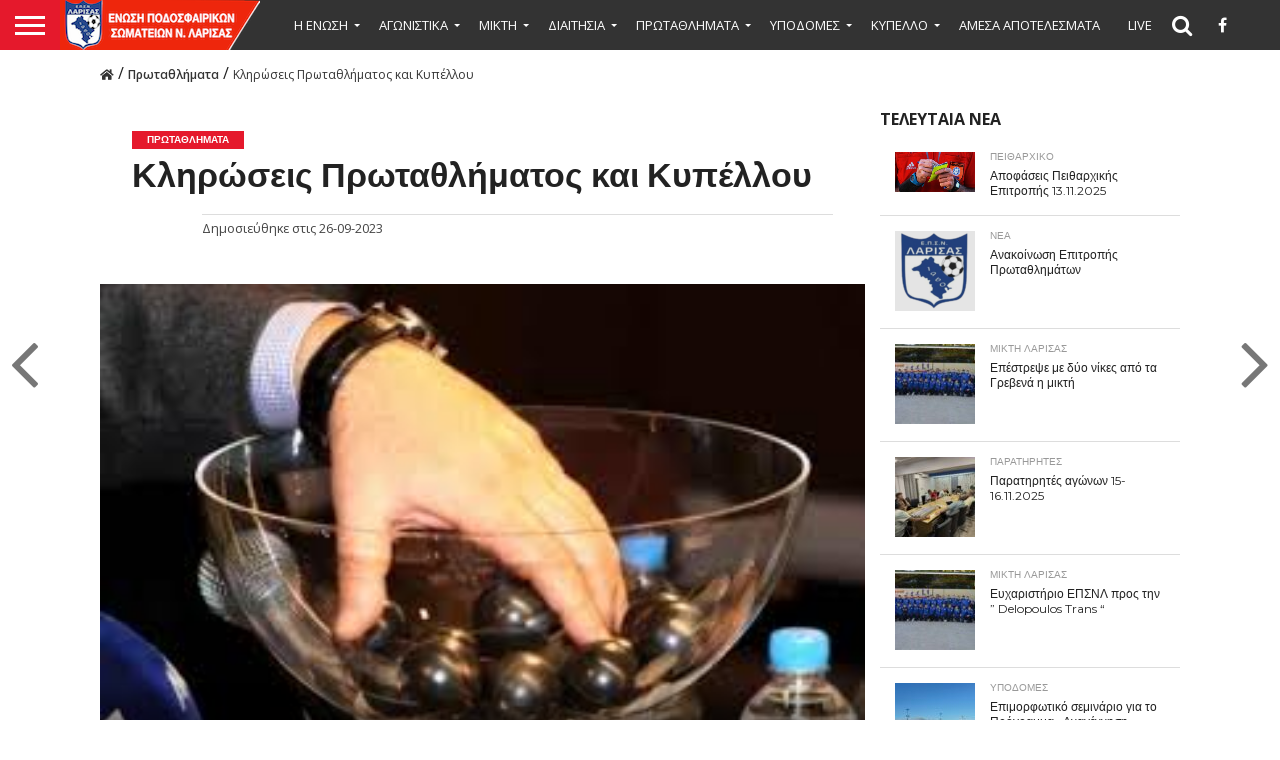

--- FILE ---
content_type: text/html; charset=UTF-8
request_url: https://epslarissas.gr/%CE%BA%CE%BB%CE%B7%CF%81%CF%8E%CF%83%CE%B5%CE%B9%CF%82-%CF%80%CF%81%CF%89%CF%84%CE%B1%CE%B8%CE%BB%CE%AE%CE%BC%CE%B1%CF%84%CE%BF%CF%82-%CE%BA%CE%B1%CE%B9-%CE%BA%CF%85%CF%80%CE%AD%CE%BB%CE%BB%CE%BF/
body_size: 21098
content:
	
<!DOCTYPE html>
<html lang="el">
<head>
<meta charset="UTF-8" >
<meta name="viewport" id="viewport" content="width=device-width, initial-scale=1.0, maximum-scale=1.0, minimum-scale=1.0, user-scalable=no" />

<link rel="alternate" type="application/rss+xml" title="RSS 2.0" href="https://epslarissas.gr/feed/" />
<link rel="alternate" type="text/xml" title="RSS .92" href="https://epslarissas.gr/feed/rss/" />
<link rel="alternate" type="application/atom+xml" title="Atom 0.3" href="https://epslarissas.gr/feed/atom/" />
<link rel="pingback" href="https://epslarissas.gr/xmlrpc.php" />
<link rel="stylesheet" href="//use.fontawesome.com/releases/v5.1.0/css/all.css" integrity="sha384-lKuwvrZot6UHsBSfcMvOkWwlCMgc0TaWr+30HWe3a4ltaBwTZhyTEggF5tJv8tbt" crossorigin="anonymous">
<link rel="stylesheet" href="https://epslarissas.gr/wp-content/themes/flex-mag-child/include/bootstrap-iso/bootstrap-iso.css">
<script src="//ajax.googleapis.com/ajax/libs/jquery/1.12.4/jquery.min.js"></script>
<script src="//maxcdn.bootstrapcdn.com/bootstrap/3.3.7/js/bootstrap.min.js" integrity="sha384-Tc5IQib027qvyjSMfHjOMaLkfuWVxZxUPnCJA7l2mCWNIpG9mGCD8wGNIcPD7Txa" crossorigin="anonymous"></script>
<meta property="og:image" content="https://epslarissas.gr/wp-content/uploads/2015/09/ΚΛΗΡΩΤΙΔΑ.jpg" />
<meta name="twitter:image" content="https://epslarissas.gr/wp-content/uploads/2015/09/ΚΛΗΡΩΤΙΔΑ.jpg" />

<meta property="og:type" content="article" />
<meta property="og:description" content="Από την Επιτροπή Πρωταθλήματος και την Επιτροπή Κυπέλλου ανακοινώνεται ότι σήμερα θα πραγματοποιηθούν στις 19.30 στο Village  οι κληρώσεις του πρωταθλήματος Α&#8217; DE-TOX και Β&#8217; τοπικής, όπως επίσης και αυτή του κυπέλλου." />
<meta name="twitter:card" content="summary">
<meta name="twitter:url" content="https://epslarissas.gr/%ce%ba%ce%bb%ce%b7%cf%81%cf%8e%cf%83%ce%b5%ce%b9%cf%82-%cf%80%cf%81%cf%89%cf%84%ce%b1%ce%b8%ce%bb%ce%ae%ce%bc%ce%b1%cf%84%ce%bf%cf%82-%ce%ba%ce%b1%ce%b9-%ce%ba%cf%85%cf%80%ce%ad%ce%bb%ce%bb%ce%bf/">
<meta name="twitter:title" content="Κληρώσεις Πρωταθλήματος και Κυπέλλου">
<meta name="twitter:description" content="Από την Επιτροπή Πρωταθλήματος και την Επιτροπή Κυπέλλου ανακοινώνεται ότι σήμερα θα πραγματοποιηθούν στις 19.30 στο Village  οι κληρώσεις του πρωταθλήματος Α&#8217; DE-TOX και Β&#8217; τοπικής, όπως επίσης και αυτή του κυπέλλου.">


<title>Κληρώσεις Πρωταθλήματος και Κυπέλλου &#8211; ΕΠΣ Ν.Λάρισας</title>
<meta name='robots' content='max-image-preview:large' />
	<style>img:is([sizes="auto" i], [sizes^="auto," i]) { contain-intrinsic-size: 3000px 1500px }</style>
	<link rel='dns-prefetch' href='//netdna.bootstrapcdn.com' />
<link rel="alternate" type="application/rss+xml" title="Ροή RSS &raquo; ΕΠΣ Ν.Λάρισας" href="https://epslarissas.gr/feed/" />
<link rel="alternate" type="application/rss+xml" title="Ροή Σχολίων &raquo; ΕΠΣ Ν.Λάρισας" href="https://epslarissas.gr/comments/feed/" />
<script type="text/javascript">
/* <![CDATA[ */
window._wpemojiSettings = {"baseUrl":"https:\/\/s.w.org\/images\/core\/emoji\/16.0.1\/72x72\/","ext":".png","svgUrl":"https:\/\/s.w.org\/images\/core\/emoji\/16.0.1\/svg\/","svgExt":".svg","source":{"wpemoji":"https:\/\/epslarissas.gr\/wp-includes\/js\/wp-emoji.js?ver=6.8.3","twemoji":"https:\/\/epslarissas.gr\/wp-includes\/js\/twemoji.js?ver=6.8.3"}};
/**
 * @output wp-includes/js/wp-emoji-loader.js
 */

/**
 * Emoji Settings as exported in PHP via _print_emoji_detection_script().
 * @typedef WPEmojiSettings
 * @type {object}
 * @property {?object} source
 * @property {?string} source.concatemoji
 * @property {?string} source.twemoji
 * @property {?string} source.wpemoji
 * @property {?boolean} DOMReady
 * @property {?Function} readyCallback
 */

/**
 * Support tests.
 * @typedef SupportTests
 * @type {object}
 * @property {?boolean} flag
 * @property {?boolean} emoji
 */

/**
 * IIFE to detect emoji support and load Twemoji if needed.
 *
 * @param {Window} window
 * @param {Document} document
 * @param {WPEmojiSettings} settings
 */
( function wpEmojiLoader( window, document, settings ) {
	if ( typeof Promise === 'undefined' ) {
		return;
	}

	var sessionStorageKey = 'wpEmojiSettingsSupports';
	var tests = [ 'flag', 'emoji' ];

	/**
	 * Checks whether the browser supports offloading to a Worker.
	 *
	 * @since 6.3.0
	 *
	 * @private
	 *
	 * @returns {boolean}
	 */
	function supportsWorkerOffloading() {
		return (
			typeof Worker !== 'undefined' &&
			typeof OffscreenCanvas !== 'undefined' &&
			typeof URL !== 'undefined' &&
			URL.createObjectURL &&
			typeof Blob !== 'undefined'
		);
	}

	/**
	 * @typedef SessionSupportTests
	 * @type {object}
	 * @property {number} timestamp
	 * @property {SupportTests} supportTests
	 */

	/**
	 * Get support tests from session.
	 *
	 * @since 6.3.0
	 *
	 * @private
	 *
	 * @returns {?SupportTests} Support tests, or null if not set or older than 1 week.
	 */
	function getSessionSupportTests() {
		try {
			/** @type {SessionSupportTests} */
			var item = JSON.parse(
				sessionStorage.getItem( sessionStorageKey )
			);
			if (
				typeof item === 'object' &&
				typeof item.timestamp === 'number' &&
				new Date().valueOf() < item.timestamp + 604800 && // Note: Number is a week in seconds.
				typeof item.supportTests === 'object'
			) {
				return item.supportTests;
			}
		} catch ( e ) {}
		return null;
	}

	/**
	 * Persist the supports in session storage.
	 *
	 * @since 6.3.0
	 *
	 * @private
	 *
	 * @param {SupportTests} supportTests Support tests.
	 */
	function setSessionSupportTests( supportTests ) {
		try {
			/** @type {SessionSupportTests} */
			var item = {
				supportTests: supportTests,
				timestamp: new Date().valueOf()
			};

			sessionStorage.setItem(
				sessionStorageKey,
				JSON.stringify( item )
			);
		} catch ( e ) {}
	}

	/**
	 * Checks if two sets of Emoji characters render the same visually.
	 *
	 * This is used to determine if the browser is rendering an emoji with multiple data points
	 * correctly. set1 is the emoji in the correct form, using a zero-width joiner. set2 is the emoji
	 * in the incorrect form, using a zero-width space. If the two sets render the same, then the browser
	 * does not support the emoji correctly.
	 *
	 * This function may be serialized to run in a Worker. Therefore, it cannot refer to variables from the containing
	 * scope. Everything must be passed by parameters.
	 *
	 * @since 4.9.0
	 *
	 * @private
	 *
	 * @param {CanvasRenderingContext2D} context 2D Context.
	 * @param {string} set1 Set of Emoji to test.
	 * @param {string} set2 Set of Emoji to test.
	 *
	 * @return {boolean} True if the two sets render the same.
	 */
	function emojiSetsRenderIdentically( context, set1, set2 ) {
		// Cleanup from previous test.
		context.clearRect( 0, 0, context.canvas.width, context.canvas.height );
		context.fillText( set1, 0, 0 );
		var rendered1 = new Uint32Array(
			context.getImageData(
				0,
				0,
				context.canvas.width,
				context.canvas.height
			).data
		);

		// Cleanup from previous test.
		context.clearRect( 0, 0, context.canvas.width, context.canvas.height );
		context.fillText( set2, 0, 0 );
		var rendered2 = new Uint32Array(
			context.getImageData(
				0,
				0,
				context.canvas.width,
				context.canvas.height
			).data
		);

		return rendered1.every( function ( rendered2Data, index ) {
			return rendered2Data === rendered2[ index ];
		} );
	}

	/**
	 * Checks if the center point of a single emoji is empty.
	 *
	 * This is used to determine if the browser is rendering an emoji with a single data point
	 * correctly. The center point of an incorrectly rendered emoji will be empty. A correctly
	 * rendered emoji will have a non-zero value at the center point.
	 *
	 * This function may be serialized to run in a Worker. Therefore, it cannot refer to variables from the containing
	 * scope. Everything must be passed by parameters.
	 *
	 * @since 6.8.2
	 *
	 * @private
	 *
	 * @param {CanvasRenderingContext2D} context 2D Context.
	 * @param {string} emoji Emoji to test.
	 *
	 * @return {boolean} True if the center point is empty.
	 */
	function emojiRendersEmptyCenterPoint( context, emoji ) {
		// Cleanup from previous test.
		context.clearRect( 0, 0, context.canvas.width, context.canvas.height );
		context.fillText( emoji, 0, 0 );

		// Test if the center point (16, 16) is empty (0,0,0,0).
		var centerPoint = context.getImageData(16, 16, 1, 1);
		for ( var i = 0; i < centerPoint.data.length; i++ ) {
			if ( centerPoint.data[ i ] !== 0 ) {
				// Stop checking the moment it's known not to be empty.
				return false;
			}
		}

		return true;
	}

	/**
	 * Determines if the browser properly renders Emoji that Twemoji can supplement.
	 *
	 * This function may be serialized to run in a Worker. Therefore, it cannot refer to variables from the containing
	 * scope. Everything must be passed by parameters.
	 *
	 * @since 4.2.0
	 *
	 * @private
	 *
	 * @param {CanvasRenderingContext2D} context 2D Context.
	 * @param {string} type Whether to test for support of "flag" or "emoji".
	 * @param {Function} emojiSetsRenderIdentically Reference to emojiSetsRenderIdentically function, needed due to minification.
	 * @param {Function} emojiRendersEmptyCenterPoint Reference to emojiRendersEmptyCenterPoint function, needed due to minification.
	 *
	 * @return {boolean} True if the browser can render emoji, false if it cannot.
	 */
	function browserSupportsEmoji( context, type, emojiSetsRenderIdentically, emojiRendersEmptyCenterPoint ) {
		var isIdentical;

		switch ( type ) {
			case 'flag':
				/*
				 * Test for Transgender flag compatibility. Added in Unicode 13.
				 *
				 * To test for support, we try to render it, and compare the rendering to how it would look if
				 * the browser doesn't render it correctly (white flag emoji + transgender symbol).
				 */
				isIdentical = emojiSetsRenderIdentically(
					context,
					'\uD83C\uDFF3\uFE0F\u200D\u26A7\uFE0F', // as a zero-width joiner sequence
					'\uD83C\uDFF3\uFE0F\u200B\u26A7\uFE0F' // separated by a zero-width space
				);

				if ( isIdentical ) {
					return false;
				}

				/*
				 * Test for Sark flag compatibility. This is the least supported of the letter locale flags,
				 * so gives us an easy test for full support.
				 *
				 * To test for support, we try to render it, and compare the rendering to how it would look if
				 * the browser doesn't render it correctly ([C] + [Q]).
				 */
				isIdentical = emojiSetsRenderIdentically(
					context,
					'\uD83C\uDDE8\uD83C\uDDF6', // as the sequence of two code points
					'\uD83C\uDDE8\u200B\uD83C\uDDF6' // as the two code points separated by a zero-width space
				);

				if ( isIdentical ) {
					return false;
				}

				/*
				 * Test for English flag compatibility. England is a country in the United Kingdom, it
				 * does not have a two letter locale code but rather a five letter sub-division code.
				 *
				 * To test for support, we try to render it, and compare the rendering to how it would look if
				 * the browser doesn't render it correctly (black flag emoji + [G] + [B] + [E] + [N] + [G]).
				 */
				isIdentical = emojiSetsRenderIdentically(
					context,
					// as the flag sequence
					'\uD83C\uDFF4\uDB40\uDC67\uDB40\uDC62\uDB40\uDC65\uDB40\uDC6E\uDB40\uDC67\uDB40\uDC7F',
					// with each code point separated by a zero-width space
					'\uD83C\uDFF4\u200B\uDB40\uDC67\u200B\uDB40\uDC62\u200B\uDB40\uDC65\u200B\uDB40\uDC6E\u200B\uDB40\uDC67\u200B\uDB40\uDC7F'
				);

				return ! isIdentical;
			case 'emoji':
				/*
				 * Does Emoji 16.0 cause the browser to go splat?
				 *
				 * To test for Emoji 16.0 support, try to render a new emoji: Splatter.
				 *
				 * The splatter emoji is a single code point emoji. Testing for browser support
				 * required testing the center point of the emoji to see if it is empty.
				 *
				 * 0xD83E 0xDEDF (\uD83E\uDEDF) == 🫟 Splatter.
				 *
				 * When updating this test, please ensure that the emoji is either a single code point
				 * or switch to using the emojiSetsRenderIdentically function and testing with a zero-width
				 * joiner vs a zero-width space.
				 */
				var notSupported = emojiRendersEmptyCenterPoint( context, '\uD83E\uDEDF' );
				return ! notSupported;
		}

		return false;
	}

	/**
	 * Checks emoji support tests.
	 *
	 * This function may be serialized to run in a Worker. Therefore, it cannot refer to variables from the containing
	 * scope. Everything must be passed by parameters.
	 *
	 * @since 6.3.0
	 *
	 * @private
	 *
	 * @param {string[]} tests Tests.
	 * @param {Function} browserSupportsEmoji Reference to browserSupportsEmoji function, needed due to minification.
	 * @param {Function} emojiSetsRenderIdentically Reference to emojiSetsRenderIdentically function, needed due to minification.
	 * @param {Function} emojiRendersEmptyCenterPoint Reference to emojiRendersEmptyCenterPoint function, needed due to minification.
	 *
	 * @return {SupportTests} Support tests.
	 */
	function testEmojiSupports( tests, browserSupportsEmoji, emojiSetsRenderIdentically, emojiRendersEmptyCenterPoint ) {
		var canvas;
		if (
			typeof WorkerGlobalScope !== 'undefined' &&
			self instanceof WorkerGlobalScope
		) {
			canvas = new OffscreenCanvas( 300, 150 ); // Dimensions are default for HTMLCanvasElement.
		} else {
			canvas = document.createElement( 'canvas' );
		}

		var context = canvas.getContext( '2d', { willReadFrequently: true } );

		/*
		 * Chrome on OS X added native emoji rendering in M41. Unfortunately,
		 * it doesn't work when the font is bolder than 500 weight. So, we
		 * check for bold rendering support to avoid invisible emoji in Chrome.
		 */
		context.textBaseline = 'top';
		context.font = '600 32px Arial';

		var supports = {};
		tests.forEach( function ( test ) {
			supports[ test ] = browserSupportsEmoji( context, test, emojiSetsRenderIdentically, emojiRendersEmptyCenterPoint );
		} );
		return supports;
	}

	/**
	 * Adds a script to the head of the document.
	 *
	 * @ignore
	 *
	 * @since 4.2.0
	 *
	 * @param {string} src The url where the script is located.
	 *
	 * @return {void}
	 */
	function addScript( src ) {
		var script = document.createElement( 'script' );
		script.src = src;
		script.defer = true;
		document.head.appendChild( script );
	}

	settings.supports = {
		everything: true,
		everythingExceptFlag: true
	};

	// Create a promise for DOMContentLoaded since the worker logic may finish after the event has fired.
	var domReadyPromise = new Promise( function ( resolve ) {
		document.addEventListener( 'DOMContentLoaded', resolve, {
			once: true
		} );
	} );

	// Obtain the emoji support from the browser, asynchronously when possible.
	new Promise( function ( resolve ) {
		var supportTests = getSessionSupportTests();
		if ( supportTests ) {
			resolve( supportTests );
			return;
		}

		if ( supportsWorkerOffloading() ) {
			try {
				// Note that the functions are being passed as arguments due to minification.
				var workerScript =
					'postMessage(' +
					testEmojiSupports.toString() +
					'(' +
					[
						JSON.stringify( tests ),
						browserSupportsEmoji.toString(),
						emojiSetsRenderIdentically.toString(),
						emojiRendersEmptyCenterPoint.toString()
					].join( ',' ) +
					'));';
				var blob = new Blob( [ workerScript ], {
					type: 'text/javascript'
				} );
				var worker = new Worker( URL.createObjectURL( blob ), { name: 'wpTestEmojiSupports' } );
				worker.onmessage = function ( event ) {
					supportTests = event.data;
					setSessionSupportTests( supportTests );
					worker.terminate();
					resolve( supportTests );
				};
				return;
			} catch ( e ) {}
		}

		supportTests = testEmojiSupports( tests, browserSupportsEmoji, emojiSetsRenderIdentically, emojiRendersEmptyCenterPoint );
		setSessionSupportTests( supportTests );
		resolve( supportTests );
	} )
		// Once the browser emoji support has been obtained from the session, finalize the settings.
		.then( function ( supportTests ) {
			/*
			 * Tests the browser support for flag emojis and other emojis, and adjusts the
			 * support settings accordingly.
			 */
			for ( var test in supportTests ) {
				settings.supports[ test ] = supportTests[ test ];

				settings.supports.everything =
					settings.supports.everything && settings.supports[ test ];

				if ( 'flag' !== test ) {
					settings.supports.everythingExceptFlag =
						settings.supports.everythingExceptFlag &&
						settings.supports[ test ];
				}
			}

			settings.supports.everythingExceptFlag =
				settings.supports.everythingExceptFlag &&
				! settings.supports.flag;

			// Sets DOMReady to false and assigns a ready function to settings.
			settings.DOMReady = false;
			settings.readyCallback = function () {
				settings.DOMReady = true;
			};
		} )
		.then( function () {
			return domReadyPromise;
		} )
		.then( function () {
			// When the browser can not render everything we need to load a polyfill.
			if ( ! settings.supports.everything ) {
				settings.readyCallback();

				var src = settings.source || {};

				if ( src.concatemoji ) {
					addScript( src.concatemoji );
				} else if ( src.wpemoji && src.twemoji ) {
					addScript( src.twemoji );
					addScript( src.wpemoji );
				}
			}
		} );
} )( window, document, window._wpemojiSettings );

/* ]]> */
</script>
<style id='wp-emoji-styles-inline-css' type='text/css'>

	img.wp-smiley, img.emoji {
		display: inline !important;
		border: none !important;
		box-shadow: none !important;
		height: 1em !important;
		width: 1em !important;
		margin: 0 0.07em !important;
		vertical-align: -0.1em !important;
		background: none !important;
		padding: 0 !important;
	}
</style>
<link rel='stylesheet' id='wp-block-library-css' href='https://epslarissas.gr/wp-includes/css/dist/block-library/style.css?ver=6.8.3' type='text/css' media='all' />
<style id='classic-theme-styles-inline-css' type='text/css'>
/**
 * These rules are needed for backwards compatibility.
 * They should match the button element rules in the base theme.json file.
 */
.wp-block-button__link {
	color: #ffffff;
	background-color: #32373c;
	border-radius: 9999px; /* 100% causes an oval, but any explicit but really high value retains the pill shape. */

	/* This needs a low specificity so it won't override the rules from the button element if defined in theme.json. */
	box-shadow: none;
	text-decoration: none;

	/* The extra 2px are added to size solids the same as the outline versions.*/
	padding: calc(0.667em + 2px) calc(1.333em + 2px);

	font-size: 1.125em;
}

.wp-block-file__button {
	background: #32373c;
	color: #ffffff;
	text-decoration: none;
}

</style>
<style id='global-styles-inline-css' type='text/css'>
:root{--wp--preset--aspect-ratio--square: 1;--wp--preset--aspect-ratio--4-3: 4/3;--wp--preset--aspect-ratio--3-4: 3/4;--wp--preset--aspect-ratio--3-2: 3/2;--wp--preset--aspect-ratio--2-3: 2/3;--wp--preset--aspect-ratio--16-9: 16/9;--wp--preset--aspect-ratio--9-16: 9/16;--wp--preset--color--black: #000000;--wp--preset--color--cyan-bluish-gray: #abb8c3;--wp--preset--color--white: #ffffff;--wp--preset--color--pale-pink: #f78da7;--wp--preset--color--vivid-red: #cf2e2e;--wp--preset--color--luminous-vivid-orange: #ff6900;--wp--preset--color--luminous-vivid-amber: #fcb900;--wp--preset--color--light-green-cyan: #7bdcb5;--wp--preset--color--vivid-green-cyan: #00d084;--wp--preset--color--pale-cyan-blue: #8ed1fc;--wp--preset--color--vivid-cyan-blue: #0693e3;--wp--preset--color--vivid-purple: #9b51e0;--wp--preset--gradient--vivid-cyan-blue-to-vivid-purple: linear-gradient(135deg,rgba(6,147,227,1) 0%,rgb(155,81,224) 100%);--wp--preset--gradient--light-green-cyan-to-vivid-green-cyan: linear-gradient(135deg,rgb(122,220,180) 0%,rgb(0,208,130) 100%);--wp--preset--gradient--luminous-vivid-amber-to-luminous-vivid-orange: linear-gradient(135deg,rgba(252,185,0,1) 0%,rgba(255,105,0,1) 100%);--wp--preset--gradient--luminous-vivid-orange-to-vivid-red: linear-gradient(135deg,rgba(255,105,0,1) 0%,rgb(207,46,46) 100%);--wp--preset--gradient--very-light-gray-to-cyan-bluish-gray: linear-gradient(135deg,rgb(238,238,238) 0%,rgb(169,184,195) 100%);--wp--preset--gradient--cool-to-warm-spectrum: linear-gradient(135deg,rgb(74,234,220) 0%,rgb(151,120,209) 20%,rgb(207,42,186) 40%,rgb(238,44,130) 60%,rgb(251,105,98) 80%,rgb(254,248,76) 100%);--wp--preset--gradient--blush-light-purple: linear-gradient(135deg,rgb(255,206,236) 0%,rgb(152,150,240) 100%);--wp--preset--gradient--blush-bordeaux: linear-gradient(135deg,rgb(254,205,165) 0%,rgb(254,45,45) 50%,rgb(107,0,62) 100%);--wp--preset--gradient--luminous-dusk: linear-gradient(135deg,rgb(255,203,112) 0%,rgb(199,81,192) 50%,rgb(65,88,208) 100%);--wp--preset--gradient--pale-ocean: linear-gradient(135deg,rgb(255,245,203) 0%,rgb(182,227,212) 50%,rgb(51,167,181) 100%);--wp--preset--gradient--electric-grass: linear-gradient(135deg,rgb(202,248,128) 0%,rgb(113,206,126) 100%);--wp--preset--gradient--midnight: linear-gradient(135deg,rgb(2,3,129) 0%,rgb(40,116,252) 100%);--wp--preset--font-size--small: 13px;--wp--preset--font-size--medium: 20px;--wp--preset--font-size--large: 36px;--wp--preset--font-size--x-large: 42px;--wp--preset--spacing--20: 0.44rem;--wp--preset--spacing--30: 0.67rem;--wp--preset--spacing--40: 1rem;--wp--preset--spacing--50: 1.5rem;--wp--preset--spacing--60: 2.25rem;--wp--preset--spacing--70: 3.38rem;--wp--preset--spacing--80: 5.06rem;--wp--preset--shadow--natural: 6px 6px 9px rgba(0, 0, 0, 0.2);--wp--preset--shadow--deep: 12px 12px 50px rgba(0, 0, 0, 0.4);--wp--preset--shadow--sharp: 6px 6px 0px rgba(0, 0, 0, 0.2);--wp--preset--shadow--outlined: 6px 6px 0px -3px rgba(255, 255, 255, 1), 6px 6px rgba(0, 0, 0, 1);--wp--preset--shadow--crisp: 6px 6px 0px rgba(0, 0, 0, 1);}:where(.is-layout-flex){gap: 0.5em;}:where(.is-layout-grid){gap: 0.5em;}body .is-layout-flex{display: flex;}.is-layout-flex{flex-wrap: wrap;align-items: center;}.is-layout-flex > :is(*, div){margin: 0;}body .is-layout-grid{display: grid;}.is-layout-grid > :is(*, div){margin: 0;}:where(.wp-block-columns.is-layout-flex){gap: 2em;}:where(.wp-block-columns.is-layout-grid){gap: 2em;}:where(.wp-block-post-template.is-layout-flex){gap: 1.25em;}:where(.wp-block-post-template.is-layout-grid){gap: 1.25em;}.has-black-color{color: var(--wp--preset--color--black) !important;}.has-cyan-bluish-gray-color{color: var(--wp--preset--color--cyan-bluish-gray) !important;}.has-white-color{color: var(--wp--preset--color--white) !important;}.has-pale-pink-color{color: var(--wp--preset--color--pale-pink) !important;}.has-vivid-red-color{color: var(--wp--preset--color--vivid-red) !important;}.has-luminous-vivid-orange-color{color: var(--wp--preset--color--luminous-vivid-orange) !important;}.has-luminous-vivid-amber-color{color: var(--wp--preset--color--luminous-vivid-amber) !important;}.has-light-green-cyan-color{color: var(--wp--preset--color--light-green-cyan) !important;}.has-vivid-green-cyan-color{color: var(--wp--preset--color--vivid-green-cyan) !important;}.has-pale-cyan-blue-color{color: var(--wp--preset--color--pale-cyan-blue) !important;}.has-vivid-cyan-blue-color{color: var(--wp--preset--color--vivid-cyan-blue) !important;}.has-vivid-purple-color{color: var(--wp--preset--color--vivid-purple) !important;}.has-black-background-color{background-color: var(--wp--preset--color--black) !important;}.has-cyan-bluish-gray-background-color{background-color: var(--wp--preset--color--cyan-bluish-gray) !important;}.has-white-background-color{background-color: var(--wp--preset--color--white) !important;}.has-pale-pink-background-color{background-color: var(--wp--preset--color--pale-pink) !important;}.has-vivid-red-background-color{background-color: var(--wp--preset--color--vivid-red) !important;}.has-luminous-vivid-orange-background-color{background-color: var(--wp--preset--color--luminous-vivid-orange) !important;}.has-luminous-vivid-amber-background-color{background-color: var(--wp--preset--color--luminous-vivid-amber) !important;}.has-light-green-cyan-background-color{background-color: var(--wp--preset--color--light-green-cyan) !important;}.has-vivid-green-cyan-background-color{background-color: var(--wp--preset--color--vivid-green-cyan) !important;}.has-pale-cyan-blue-background-color{background-color: var(--wp--preset--color--pale-cyan-blue) !important;}.has-vivid-cyan-blue-background-color{background-color: var(--wp--preset--color--vivid-cyan-blue) !important;}.has-vivid-purple-background-color{background-color: var(--wp--preset--color--vivid-purple) !important;}.has-black-border-color{border-color: var(--wp--preset--color--black) !important;}.has-cyan-bluish-gray-border-color{border-color: var(--wp--preset--color--cyan-bluish-gray) !important;}.has-white-border-color{border-color: var(--wp--preset--color--white) !important;}.has-pale-pink-border-color{border-color: var(--wp--preset--color--pale-pink) !important;}.has-vivid-red-border-color{border-color: var(--wp--preset--color--vivid-red) !important;}.has-luminous-vivid-orange-border-color{border-color: var(--wp--preset--color--luminous-vivid-orange) !important;}.has-luminous-vivid-amber-border-color{border-color: var(--wp--preset--color--luminous-vivid-amber) !important;}.has-light-green-cyan-border-color{border-color: var(--wp--preset--color--light-green-cyan) !important;}.has-vivid-green-cyan-border-color{border-color: var(--wp--preset--color--vivid-green-cyan) !important;}.has-pale-cyan-blue-border-color{border-color: var(--wp--preset--color--pale-cyan-blue) !important;}.has-vivid-cyan-blue-border-color{border-color: var(--wp--preset--color--vivid-cyan-blue) !important;}.has-vivid-purple-border-color{border-color: var(--wp--preset--color--vivid-purple) !important;}.has-vivid-cyan-blue-to-vivid-purple-gradient-background{background: var(--wp--preset--gradient--vivid-cyan-blue-to-vivid-purple) !important;}.has-light-green-cyan-to-vivid-green-cyan-gradient-background{background: var(--wp--preset--gradient--light-green-cyan-to-vivid-green-cyan) !important;}.has-luminous-vivid-amber-to-luminous-vivid-orange-gradient-background{background: var(--wp--preset--gradient--luminous-vivid-amber-to-luminous-vivid-orange) !important;}.has-luminous-vivid-orange-to-vivid-red-gradient-background{background: var(--wp--preset--gradient--luminous-vivid-orange-to-vivid-red) !important;}.has-very-light-gray-to-cyan-bluish-gray-gradient-background{background: var(--wp--preset--gradient--very-light-gray-to-cyan-bluish-gray) !important;}.has-cool-to-warm-spectrum-gradient-background{background: var(--wp--preset--gradient--cool-to-warm-spectrum) !important;}.has-blush-light-purple-gradient-background{background: var(--wp--preset--gradient--blush-light-purple) !important;}.has-blush-bordeaux-gradient-background{background: var(--wp--preset--gradient--blush-bordeaux) !important;}.has-luminous-dusk-gradient-background{background: var(--wp--preset--gradient--luminous-dusk) !important;}.has-pale-ocean-gradient-background{background: var(--wp--preset--gradient--pale-ocean) !important;}.has-electric-grass-gradient-background{background: var(--wp--preset--gradient--electric-grass) !important;}.has-midnight-gradient-background{background: var(--wp--preset--gradient--midnight) !important;}.has-small-font-size{font-size: var(--wp--preset--font-size--small) !important;}.has-medium-font-size{font-size: var(--wp--preset--font-size--medium) !important;}.has-large-font-size{font-size: var(--wp--preset--font-size--large) !important;}.has-x-large-font-size{font-size: var(--wp--preset--font-size--x-large) !important;}
:where(.wp-block-post-template.is-layout-flex){gap: 1.25em;}:where(.wp-block-post-template.is-layout-grid){gap: 1.25em;}
:where(.wp-block-columns.is-layout-flex){gap: 2em;}:where(.wp-block-columns.is-layout-grid){gap: 2em;}
:root :where(.wp-block-pullquote){font-size: 1.5em;line-height: 1.6;}
</style>
<link rel='stylesheet' id='contact-form-7-css' href='https://epslarissas.gr/wp-content/plugins/contact-form-7/includes/css/styles.css?ver=6.1.1' type='text/css' media='all' />
<link rel='stylesheet' id='mvp-custom-style-css' href='https://epslarissas.gr/wp-content/themes/flex-mag/style.css?ver=6.8.3' type='text/css' media='all' />
<link rel='stylesheet' id='mvp-custom-child-style-css' href='https://epslarissas.gr/wp-content/themes/flex-mag-child/style.css?ver=1.0.1' type='text/css' media='all' />
<link rel='stylesheet' id='mvp-reset-css' href='https://epslarissas.gr/wp-content/themes/flex-mag/css/reset.css?ver=6.8.3' type='text/css' media='all' />
<link rel='stylesheet' id='mvp-fontawesome-css' href='https://netdna.bootstrapcdn.com/font-awesome/4.7.0/css/font-awesome.css?ver=6.8.3' type='text/css' media='all' />
<link rel='stylesheet' id='mvp-style-css' href='https://epslarissas.gr/wp-content/themes/flex-mag-child/style.css?ver=6.8.3' type='text/css' media='all' />
<!--[if lt IE 10]>
<link rel='stylesheet' id='mvp-iecss-css' href='https://epslarissas.gr/wp-content/themes/flex-mag-child/css/iecss.css?ver=6.8.3' type='text/css' media='all' />
<![endif]-->
<link rel='stylesheet' id='mvp-style-sports-css' href='https://epslarissas.gr/wp-content/themes/flex-mag/css/style-sports.css?ver=6.8.3' type='text/css' media='all' />
<link rel='stylesheet' id='mvp-media-queries-css' href='https://epslarissas.gr/wp-content/themes/flex-mag/css/media-queries.css?ver=6.8.3' type='text/css' media='all' />
<link rel='stylesheet' id='rt-team-css-css' href='https://epslarissas.gr/wp-content/plugins/tlp-team/assets/css/tlpteam.css?ver=1763196528' type='text/css' media='all' />
<script type="text/javascript" src="https://epslarissas.gr/wp-includes/js/jquery/jquery.js?ver=3.7.1" id="jquery-core-js"></script>
<script type="text/javascript" src="https://epslarissas.gr/wp-includes/js/jquery/jquery-migrate.js?ver=3.4.1" id="jquery-migrate-js"></script>
<link rel="https://api.w.org/" href="https://epslarissas.gr/wp-json/" /><link rel="alternate" title="JSON" type="application/json" href="https://epslarissas.gr/wp-json/wp/v2/posts/18762" /><link rel="EditURI" type="application/rsd+xml" title="RSD" href="https://epslarissas.gr/xmlrpc.php?rsd" />
<meta name="generator" content="WordPress 6.8.3" />
<link rel="canonical" href="https://epslarissas.gr/%ce%ba%ce%bb%ce%b7%cf%81%cf%8e%cf%83%ce%b5%ce%b9%cf%82-%cf%80%cf%81%cf%89%cf%84%ce%b1%ce%b8%ce%bb%ce%ae%ce%bc%ce%b1%cf%84%ce%bf%cf%82-%ce%ba%ce%b1%ce%b9-%ce%ba%cf%85%cf%80%ce%ad%ce%bb%ce%bb%ce%bf/" />
<link rel='shortlink' href='https://epslarissas.gr/?p=18762' />
<link rel="alternate" title="oEmbed (JSON)" type="application/json+oembed" href="https://epslarissas.gr/wp-json/oembed/1.0/embed?url=https%3A%2F%2Fepslarissas.gr%2F%25ce%25ba%25ce%25bb%25ce%25b7%25cf%2581%25cf%258e%25cf%2583%25ce%25b5%25ce%25b9%25cf%2582-%25cf%2580%25cf%2581%25cf%2589%25cf%2584%25ce%25b1%25ce%25b8%25ce%25bb%25ce%25ae%25ce%25bc%25ce%25b1%25cf%2584%25ce%25bf%25cf%2582-%25ce%25ba%25ce%25b1%25ce%25b9-%25ce%25ba%25cf%2585%25cf%2580%25ce%25ad%25ce%25bb%25ce%25bb%25ce%25bf%2F" />
<link rel="alternate" title="oEmbed (XML)" type="text/xml+oembed" href="https://epslarissas.gr/wp-json/oembed/1.0/embed?url=https%3A%2F%2Fepslarissas.gr%2F%25ce%25ba%25ce%25bb%25ce%25b7%25cf%2581%25cf%258e%25cf%2583%25ce%25b5%25ce%25b9%25cf%2582-%25cf%2580%25cf%2581%25cf%2589%25cf%2584%25ce%25b1%25ce%25b8%25ce%25bb%25ce%25ae%25ce%25bc%25ce%25b1%25cf%2584%25ce%25bf%25cf%2582-%25ce%25ba%25ce%25b1%25ce%25b9-%25ce%25ba%25cf%2585%25cf%2580%25ce%25ad%25ce%25bb%25ce%25bb%25ce%25bf%2F&#038;format=xml" />
<div id="fb-root"></div><script>(function(d, s, id) {

	var js, fjs = d.getElementsByTagName(s)[0];

	if (d.getElementById(id)) return;

	js = d.createElement(s); js.id = id;

	js.src = '//connect.facebook.net/en_US/sdk.js#xfbml=1&version=v16.0';

	fjs.parentNode.insertBefore(js, fjs);

	}(document, 'script', 'facebook-jssdk'));</script>
<style type='text/css'>

@import url(//fonts.googleapis.com/css?family=Oswald:400,700|Lato:400,700|Work+Sans:900|Montserrat:400,700|Open+Sans:800|Playfair+Display:400,700,900|Quicksand|Raleway:200,400,700|Roboto+Slab:400,700|Open+Sans:100,200,300,400,500,600,700,800,900|Open+Sans:100,200,300,400,500,600,700,800,900|Open+Sans:100,200,300,400,400italic,500,600,700,700italic,800,900|Open+Sans:100,200,300,400,400italic,500,600,700,700italic,800,900|Open+Sans:100,200,300,400,500,600,700,800,900&subset=latin,latin-ext,cyrillic,cyrillic-ext,greek-ext,greek,vietnamese);

#wallpaper {
	background: url() no-repeat 50% 0;
	}
body,
.blog-widget-text p,
.feat-widget-text p,
.post-info-right,
span.post-excerpt,
span.feat-caption,
span.soc-count-text,
#content-main p,
#commentspopup .comments-pop,
.archive-list-text p,
.author-box-bot p,
#post-404 p,
.foot-widget,
#home-feat-text p,
.feat-top2-left-text p,
.feat-wide1-text p,
.feat-wide4-text p,
#content-main table,
.foot-copy p,
.video-main-text p {
	font-family: 'Open Sans', sans-serif;
	}

a,
a:visited,
.post-info-name a {
	color: #2a6496;
	}

a:hover {
	color: #999999;
	}

.fly-but-wrap,
span.feat-cat,
span.post-head-cat,
.prev-next-text a,
.prev-next-text a:visited,
.prev-next-text a:hover {
	background: #eb0254;
	}

.fly-but-wrap {
	background: #eb0254;
	}

.fly-but-wrap span {
	background: #ffffff;
	}

.woocommerce .star-rating span:before {
	color: #eb0254;
	}

.woocommerce .widget_price_filter .ui-slider .ui-slider-range,
.woocommerce .widget_price_filter .ui-slider .ui-slider-handle {
	background-color: #eb0254;
	}

.woocommerce span.onsale,
.woocommerce #respond input#submit.alt,
.woocommerce a.button.alt,
.woocommerce button.button.alt,
.woocommerce input.button.alt,
.woocommerce #respond input#submit.alt:hover,
.woocommerce a.button.alt:hover,
.woocommerce button.button.alt:hover,
.woocommerce input.button.alt:hover {
	background-color: #eb0254;
	}

span.post-header {
	border-top: 4px solid #eb0254;
	}

#main-nav-wrap,
nav.main-menu-wrap,
.nav-logo,
.nav-right-wrap,
.nav-menu-out,
.nav-logo-out,
#head-main-top {
	-webkit-backface-visibility: hidden;
	background: #eb0254;
	}

nav.main-menu-wrap ul li a,
.nav-menu-out:hover ul li:hover a,
.nav-menu-out:hover span.nav-search-but:hover i,
.nav-menu-out:hover span.nav-soc-but:hover i,
span.nav-search-but i,
span.nav-soc-but i {
	color: #ffffff;
	}

.nav-menu-out:hover li.menu-item-has-children:hover a:after,
nav.main-menu-wrap ul li.menu-item-has-children a:after {
	border-color: #ffffff transparent transparent transparent;
	}

.nav-menu-out:hover ul li a,
.nav-menu-out:hover span.nav-search-but i,
.nav-menu-out:hover span.nav-soc-but i {
	color: #fdacc8;
	}

.nav-menu-out:hover li.menu-item-has-children a:after {
	border-color: #fdacc8 transparent transparent transparent;
	}

.nav-menu-out:hover ul li ul.mega-list li a,
.side-list-text p,
.row-widget-text p,
.blog-widget-text h2,
.feat-widget-text h2,
.archive-list-text h2,
h2.author-list-head a,
.mvp-related-text a {
	color: #222222;
	}

ul.mega-list li:hover a,
ul.side-list li:hover .side-list-text p,
ul.row-widget-list li:hover .row-widget-text p,
ul.blog-widget-list li:hover .blog-widget-text h2,
.feat-widget-wrap:hover .feat-widget-text h2,
ul.archive-list li:hover .archive-list-text h2,
ul.archive-col-list li:hover .archive-list-text h2,
h2.author-list-head a:hover,
.mvp-related-posts ul li:hover .mvp-related-text a {
	color: #999999 !important;
	}

span.more-posts-text,
a.inf-more-but,
#comments-button a,
#comments-button span.comment-but-text {
	border: 1px solid #2a6496;
	}

span.more-posts-text,
a.inf-more-but,
#comments-button a,
#comments-button span.comment-but-text {
	color: #2a6496 !important;
	}

#comments-button a:hover,
#comments-button span.comment-but-text:hover,
a.inf-more-but:hover,
span.more-posts-text:hover {
	background: #2a6496;
	}

nav.main-menu-wrap ul li a,
ul.col-tabs li a,
nav.fly-nav-menu ul li a,
.foot-menu .menu li a {
	font-family: 'Open Sans', sans-serif;
	}

.feat-top2-right-text h2,
.side-list-text p,
.side-full-text p,
.row-widget-text p,
.feat-widget-text h2,
.blog-widget-text h2,
.prev-next-text a,
.prev-next-text a:visited,
.prev-next-text a:hover,
span.post-header,
.archive-list-text h2,
#woo-content h1.page-title,
.woocommerce div.product .product_title,
.woocommerce ul.products li.product h3,
.video-main-text h2,
.mvp-related-text a {
	font-family: 'Open Sans', sans-serif;
	}

.feat-wide-sub-text h2,
#home-feat-text h2,
.feat-top2-left-text h2,
.feat-wide1-text h2,
.feat-wide4-text h2,
.feat-wide5-text h2,
h1.post-title,
#content-main h1.post-title,
#post-404 h1,
h1.post-title-wide,
#content-main blockquote p,
#commentspopup #content-main h1 {
	font-family: 'Open Sans', sans-serif;
	}

h3.home-feat-title,
h3.side-list-title,
#infscr-loading,
.score-nav-menu select,
h1.cat-head,
h1.arch-head,
h2.author-list-head,
h3.foot-head,
.woocommerce ul.product_list_widget span.product-title,
.woocommerce ul.product_list_widget li a,
.woocommerce #reviews #comments ol.commentlist li .comment-text p.meta,
.woocommerce .related h2,
.woocommerce div.product .woocommerce-tabs .panel h2,
.woocommerce div.product .product_title,
#content-main h1,
#content-main h2,
#content-main h3,
#content-main h4,
#content-main h5,
#content-main h6 {
	font-family: 'Open Sans', sans-serif;
	}

</style>
	
<style type="text/css">


.post-cont-out,
.post-cont-in {
	margin-right: 0;
	}









</style>

<link rel="icon" href="https://epslarissas.gr/wp-content/uploads/2025/10/Epslarissas-Logo.png" sizes="32x32" />
<link rel="icon" href="https://epslarissas.gr/wp-content/uploads/2025/10/Epslarissas-Logo.png" sizes="192x192" />
<link rel="apple-touch-icon" href="https://epslarissas.gr/wp-content/uploads/2025/10/Epslarissas-Logo.png" />
<meta name="msapplication-TileImage" content="https://epslarissas.gr/wp-content/uploads/2025/10/Epslarissas-Logo.png" />

<!-- Global site tag (gtag.js) - Google Analytics -->
<script async src="https://www.googletagmanager.com/gtag/js?id=UA-54689113-1"></script>
<script>
  window.dataLayer = window.dataLayer || [];
  function gtag(){dataLayer.push(arguments);}
  gtag('js', new Date());

  gtag('config', 'UA-54689113-1');
</script>

</head>

<body class="wp-singular post-template-default single single-post postid-18762 single-format-standard wp-theme-flex-mag wp-child-theme-flex-mag-child">
	<div id="site" class="left relative">
		<div id="site-wrap" class="left relative">
						<div id="fly-wrap">
	<div class="fly-wrap-out">
		<div class="fly-side-wrap">
			<ul class="fly-bottom-soc left relative">
									<li class="fb-soc">
						<a href="https://www.facebook.com/Ένωση-Ποδοσφαιρικών-Σωματείων-Ν-Λάρισας-308143892698873/" target="_blank">
						<i class="fa fa-facebook-square fa-2"></i>
						</a>
					</li>
																																									<li class="rss-soc">
						<a href="https://epslarissas.gr/feed/rss/" target="_blank">
						<i class="fa fa-rss fa-2"></i>
						</a>
					</li>
							</ul>
		</div><!--fly-side-wrap-->
		<div class="fly-wrap-in">
			<div id="fly-menu-wrap">
				<nav class="fly-nav-menu left relative">
					<div class="menu-second-menu-container"><ul id="menu-second-menu" class="menu"><li id="menu-item-2932" class="menu-item menu-item-type-post_type menu-item-object-page menu-item-2932"><a href="https://epslarissas.gr/%ce%ac%ce%bc%ce%b5%cf%83%ce%b1-%ce%b1%cf%80%ce%bf%cf%84%ce%b5%ce%bb%ce%ad%cf%83%ce%bc%ce%b1%cf%84%ce%b1/">Άμεσα Αποτελέσματα</a></li>
<li id="menu-item-6327" class="menu-item menu-item-type-taxonomy menu-item-object-category menu-item-6327"><a href="https://epslarissas.gr/category/%ce%bd%ce%ad%ce%b1/">Νεα</a></li>
<li id="menu-item-6328" class="menu-item menu-item-type-taxonomy menu-item-object-category current-post-ancestor current-menu-parent current-post-parent menu-item-6328"><a href="https://epslarissas.gr/category/%cf%80%cf%81%cf%89%cf%84%ce%b1%ce%b8%ce%bb%ce%ae%ce%bc%ce%b1%cf%84%ce%b1/">Πρωταθλήματα</a></li>
<li id="menu-item-6329" class="menu-item menu-item-type-taxonomy menu-item-object-category menu-item-6329"><a href="https://epslarissas.gr/category/%ce%ba%cf%8d%cf%80%ce%b5%ce%bb%ce%bb%ce%bf/">Κυπελλο</a></li>
<li id="menu-item-6330" class="menu-item menu-item-type-taxonomy menu-item-object-category menu-item-6330"><a href="https://epslarissas.gr/category/%cf%80%ce%b1%ce%b9%ce%b4%ce%b9%ce%ba%cf%8c-%cf%80%cf%81%cf%89%cf%84%ce%ac%ce%b8%ce%bb%ce%b7%ce%bc%ce%b1-%cf%85%cf%80%ce%bf%ce%b4%ce%bf%ce%bc%ce%ad%cf%82/">Υποδομές</a></li>
<li id="menu-item-6331" class="menu-item menu-item-type-taxonomy menu-item-object-category menu-item-6331"><a href="https://epslarissas.gr/category/%cf%80%ce%bf%ce%b9%ce%bd%ce%ad%cf%82/">Πειθαρχικό</a></li>
<li id="menu-item-6639" class="menu-item menu-item-type-taxonomy menu-item-object-category menu-item-6639"><a href="https://epslarissas.gr/category/%ce%bc%ce%b9%ce%ba%cf%84%ce%ae-%ce%bb%ce%ac%cf%81%ce%b9%cf%83%ce%b1%cf%82/">Μικτη Λαρισας</a></li>
<li id="menu-item-6416" class="menu-item menu-item-type-taxonomy menu-item-object-category menu-item-6416"><a href="https://epslarissas.gr/category/%cf%80%ce%b1%cf%81%ce%b1%cf%84%ce%b7%cf%81%ce%b7%cf%84%ce%ad%cf%82/">Παρατηρητες</a></li>
<li id="menu-item-13897" class="menu-item menu-item-type-taxonomy menu-item-object-category menu-item-13897"><a href="https://epslarissas.gr/category/%cf%80%cf%81%ce%bf%cf%80%ce%bf%ce%bd%ce%b7%cf%84%ce%ad%cf%82/">Προπονητές</a></li>
<li id="menu-item-6332" class="menu-item menu-item-type-taxonomy menu-item-object-category menu-item-6332"><a href="https://epslarissas.gr/category/%ce%b4%ce%b9%ce%b1%ce%b9%cf%84%ce%b7%cf%84%ce%ad%cf%82/">Διαιτητες</a></li>
<li id="menu-item-6333" class="menu-item menu-item-type-taxonomy menu-item-object-category menu-item-6333"><a href="https://epslarissas.gr/category/video-%ce%b1%ce%b3%cf%8e%ce%bd%cf%89%ce%bd/">Video</a></li>
<li id="menu-item-6638" class="menu-item menu-item-type-taxonomy menu-item-object-category menu-item-6638"><a href="https://epslarissas.gr/category/%ce%b3%ce%b5%ce%bd%ce%b9%ce%ba%ce%ac/">Γενικά</a></li>
<li id="menu-item-6414" class="menu-item menu-item-type-taxonomy menu-item-object-category menu-item-6414"><a href="https://epslarissas.gr/category/%ce%b1%cf%86%ce%b9%ce%b5%cf%81%cf%8e%ce%bc%ce%b1%cf%84%ce%b1/">Αφιερωματα</a></li>
<li id="menu-item-6415" class="menu-item menu-item-type-taxonomy menu-item-object-category menu-item-6415"><a href="https://epslarissas.gr/category/%ce%b5%ce%ba%ce%b4%ce%b7%ce%bb%cf%8e%cf%83%ce%b5%ce%b9%cf%82/">Εκδηλωσεις</a></li>
<li id="menu-item-2933" class="menu-item menu-item-type-post_type menu-item-object-page menu-item-2933"><a href="https://epslarissas.gr/%ce%b5%cf%80%ce%b9%ce%ba%ce%bf%ce%b9%ce%bd%cf%89%ce%bd%ce%af%ce%b1/">Επικοινωνία</a></li>
</ul></div>				</nav>
			</div><!--fly-menu-wrap-->
		</div><!--fly-wrap-in-->
	</div><!--fly-wrap-out-->
</div><!--fly-wrap-->			<div id="head-main-wrap" class="left relative">
				<div id="head-main-top" class="left relative">
																														</div><!--head-main-top-->
				<div id="main-nav-wrap">
					<div class="nav-out">
						<div class="nav-in">
							<div id="main-nav-cont" class="left" itemscope itemtype="https://schema.org/Organization">
								<div class="nav-logo-out">
									<div class="nav-left-wrap left relative">
										<div class="fly-but-wrap left relative">
											<span></span>
											<span></span>
											<span></span>
											<span></span>
										</div><!--fly-but-wrap-->
																					<div class="nav-logo left">
																									<a itemprop="url" href="https://epslarissas.gr/"><img itemprop="logo" src="https://epslarissas.gr/wp-content/uploads/2018/06/logo_new1-1.png" alt="ΕΠΣ Ν.Λάρισας" data-rjs="2" /></a>
																																					<h2 class="mvp-logo-title">ΕΠΣ Ν.Λάρισας</h2>
																							</div><!--nav-logo-->
																			</div><!--nav-left-wrap-->
									<div class="nav-logo-in">
										<div class="nav-menu-out">
											<div class="nav-menu-in">
												<nav class="main-menu-wrap left">
													<div class="menu-main-menu-container"><ul id="menu-main-menu" class="menu"><li id="menu-item-2686" class="menu-item menu-item-type-custom menu-item-object-custom menu-item-has-children menu-item-2686"><a href="#">Η ΕΝΩΣΗ</a>
<ul class="sub-menu">
	<li id="menu-item-3050" class="menu-item menu-item-type-post_type menu-item-object-page menu-item-3050"><a href="https://epslarissas.gr/home/ia/">Ιστορικη Αναδρομη</a></li>
	<li id="menu-item-2886" class="menu-item menu-item-type-post_type menu-item-object-page menu-item-2886"><a href="https://epslarissas.gr/home/%ce%b4%ce%b9%ce%bf%ce%b9%ce%ba%ce%b7%cf%84%ce%b9%ce%ba%cf%8c-%cf%83%cf%85%ce%bc%ce%b2%ce%bf%cf%8d%ce%bb%ce%b9%ce%bf-%ce%b5%cf%80%ce%b9%cf%84%cf%81%ce%bf%cf%80%ce%ad%cf%82/">Δ.Σ. &#8211; Επιτροπές</a></li>
	<li id="menu-item-2895" class="menu-item menu-item-type-post_type menu-item-object-page menu-item-2895"><a href="https://epslarissas.gr/%cf%80%cf%81%ce%bf%cf%83%cf%89%cf%80%ce%b9%ce%ba%cf%8c/">Προσωπικό</a></li>
	<li id="menu-item-2894" class="menu-item menu-item-type-post_type menu-item-object-page menu-item-2894"><a href="https://epslarissas.gr/%ce%ba%ce%b1%ce%bd%ce%bf%ce%bd%ce%b9%cf%83%ce%bc%ce%bf%ce%af-%cf%80%cf%81%ce%bf%ce%ba%ce%b7%cf%81%cf%8d%ce%be%ce%b5%ce%b9%cf%82/">Κανονισμοί &#038; Προκηρύξεις</a></li>
	<li id="menu-item-2893" class="menu-item menu-item-type-post_type menu-item-object-page menu-item-2893"><a href="https://epslarissas.gr/%ce%ad%ce%b3%ce%b3%cf%81%ce%b1%cf%86%ce%b1-%cf%85%cf%80%ce%bf%ce%b4%ce%b5%ce%af%ce%b3%ce%bc%ce%b1%cf%84%ce%b1/">Έγγραφα &#038; Υποδείγματα</a></li>
</ul>
</li>
<li id="menu-item-2867" class="menu-item menu-item-type-custom menu-item-object-custom menu-item-has-children menu-item-2867"><a href="#">ΑΓΩΝΙΣΤΙΚΑ</a>
<ul class="sub-menu">
	<li id="menu-item-2907" class="menu-item menu-item-type-post_type menu-item-object-page menu-item-2907"><a href="https://epslarissas.gr/%ce%bf%ce%bc%ce%ac%ce%b4%ce%b5%cf%82/">Ομάδες</a></li>
	<li id="menu-item-2906" class="menu-item menu-item-type-post_type menu-item-object-page menu-item-2906"><a href="https://epslarissas.gr/%ce%b3%ce%ae%cf%80%ce%b5%ce%b4%ce%b1/">Γήπεδα</a></li>
	<li id="menu-item-6649" class="menu-item menu-item-type-post_type menu-item-object-page menu-item-6649"><a href="https://epslarissas.gr/%ce%bc%ce%b5%cf%84%ce%b1%ce%b3%cf%81%ce%b1%cf%86%ce%ad%cf%82-%ce%ba%ce%b1%ce%bb%ce%bf%ce%ba%ce%b1%ce%b9%cf%81%ce%b9%ce%bf%cf%8d/">Μεταγραφές</a></li>
	<li id="menu-item-2904" class="menu-item menu-item-type-post_type menu-item-object-page menu-item-2904"><a href="https://epslarissas.gr/%cf%80%ce%bf%ce%b9%ce%bd%ce%bf%ce%bb%cf%8c%ce%b3%ce%b9%ce%bf/">Ποινολόγιο</a></li>
	<li id="menu-item-3383" class="menu-item menu-item-type-post_type menu-item-object-page menu-item-3383"><a href="https://epslarissas.gr/%ce%ac%ce%bc%ce%b5%cf%83%ce%b1-%ce%b1%cf%80%ce%bf%cf%84%ce%b5%ce%bb%ce%ad%cf%83%ce%bc%ce%b1%cf%84%ce%b1/">Άμεσα Αποτελέσματα</a></li>
</ul>
</li>
<li id="menu-item-21058" class="menu-item menu-item-type-custom menu-item-object-custom menu-item-has-children menu-item-21058"><a href="#">Μικτή</a>
<ul class="sub-menu">
	<li id="menu-item-21057" class="menu-item menu-item-type-taxonomy menu-item-object-category menu-item-21057"><a href="https://epslarissas.gr/category/%ce%bc%ce%b9%ce%ba%cf%84%ce%ae-%ce%bb%ce%ac%cf%81%ce%b9%cf%83%ce%b1%cf%82/">Νέα της Μικτης Λαρισας</a></li>
	<li id="menu-item-21155" class="menu-item menu-item-type-custom menu-item-object-custom menu-item-has-children menu-item-21155"><a href="#">Πρωταθλήματα</a>
	<ul class="sub-menu">
		<li id="menu-item-21157" class="menu-item menu-item-type-custom menu-item-object-custom menu-item-21157"><a href="https://epslarissas.gr/κατηγορία/?cat=40">Κ-14</a></li>
		<li id="menu-item-21156" class="menu-item menu-item-type-custom menu-item-object-custom menu-item-21156"><a href="https://epslarissas.gr/κατηγορία/?cat=41">Κ-16</a></li>
	</ul>
</li>
	<li id="menu-item-21366" class="menu-item menu-item-type-custom menu-item-object-custom menu-item-has-children menu-item-21366"><a href="#">Συνθέσεις</a>
	<ul class="sub-menu">
		<li id="menu-item-21367" class="menu-item menu-item-type-post_type menu-item-object-page menu-item-21367"><a href="https://epslarissas.gr/%ce%bc%ce%b9%ce%ba%cf%84%ce%ae-%ce%bb%ce%ac%cf%81%ce%b9%cf%83%ce%b1%cf%82-%ce%ba-14/">Μικτή Λάρισας Κ-14</a></li>
		<li id="menu-item-21368" class="menu-item menu-item-type-post_type menu-item-object-page menu-item-21368"><a href="https://epslarissas.gr/%ce%bc%ce%b9%ce%ba%cf%84%ce%ae-%ce%bb%ce%ac%cf%81%ce%b9%cf%83%ce%b1%cf%82-%ce%ba-16/">Μικτή Λάρισας Κ-16</a></li>
	</ul>
</li>
</ul>
</li>
<li id="menu-item-2868" class="menu-item menu-item-type-custom menu-item-object-custom menu-item-has-children menu-item-2868"><a href="#">ΔΙΑΙΤΗΣΙΑ</a>
<ul class="sub-menu">
	<li id="menu-item-3237" class="menu-item menu-item-type-post_type menu-item-object-page menu-item-3237"><a href="https://epslarissas.gr/%ce%bf%cf%81%ce%b9%cf%83%ce%bc%cf%8c%cf%82-%ce%b4%ce%b9%ce%b1%ce%b9%cf%84%ce%b7%cf%83%ce%af%ce%b1%cf%82/">Ορισμός</a></li>
	<li id="menu-item-7003" class="menu-item menu-item-type-post_type menu-item-object-page menu-item-7003"><a href="https://epslarissas.gr/%cf%80%cf%81%cf%8c%ce%b3%cf%81%ce%b1%ce%bc%ce%bc%ce%b1-%ce%b4%ce%b9%ce%b1%ce%b9%cf%84%ce%b7%cf%84%cf%8e%ce%bd/">Πρόγραμμα Διαιτητών</a></li>
	<li id="menu-item-3239" class="menu-item menu-item-type-taxonomy menu-item-object-category menu-item-3239"><a href="https://epslarissas.gr/category/%ce%b4%ce%b9%ce%b1%ce%b9%cf%84%ce%b7%cf%84%ce%ad%cf%82/">Νέα Διαιτητών</a></li>
	<li id="menu-item-3243" class="menu-item menu-item-type-post_type menu-item-object-page menu-item-3243"><a href="https://epslarissas.gr/%ce%ba%ce%b1%ce%bd%ce%bf%ce%bd%ce%b9%cf%83%ce%bc%ce%bf%ce%af/">Κανονισμοί</a></li>
	<li id="menu-item-4940" class="menu-item menu-item-type-post_type menu-item-object-page menu-item-4940"><a href="https://epslarissas.gr/%cf%86%cf%8d%ce%bb%ce%bb%ce%bf-%ce%b1%ce%b3%cf%8e%ce%bd%ce%b1/">Φύλλο Αγώνα</a></li>
</ul>
</li>
<li class="menu-item menu-item-type-custom menu-item-object-custom menu-item-has-children">
                <a href="#">ΠΡΩΤΑΘΛΗΜΑΤΑ</a>
                <ul class="sub-menu"><li class="menu-item menu-item-type-post_type menu-item-object-page"><a href="https://epslarissas.gr/κατηγορία/?cat=1">Α' κατηγορία- Detox</a></li><li class="menu-item menu-item-type-post_type menu-item-object-page"><a href="https://epslarissas.gr/κατηγορία/?cat=3">Β' κατηγορία</a></li><li class="menu-item menu-item-type-post_type menu-item-object-page"><a href="https://epslarissas.gr/κατηγορία/?cat=4">Γ' κατηγορία</a></li></ul></li><li class="menu-item menu-item-type-custom menu-item-object-custom menu-item-has-children">
                <a href="#">ΥΠΟΔΟΜΕΣ</a>
                <ul class="sub-menu"><li class="menu-item menu-item-type-post_type menu-item-object-page"><a href="https://epslarissas.gr/κατηγορία/?cat=51">Κ-13</a></li><li class="menu-item menu-item-type-post_type menu-item-object-page"><a href="https://epslarissas.gr/κατηγορία/?cat=52">Κ-12</a></li><li class="menu-item menu-item-type-post_type menu-item-object-page"><a href="https://epslarissas.gr/κατηγορία/?cat=53">Κ-14 Ευ Αγωνίζεσθαι</a></li><li class="menu-item menu-item-type-post_type menu-item-object-page"><a href="https://epslarissas.gr/κατηγορία/?cat=55">Κ-14</a></li><li class="menu-item menu-item-type-post_type menu-item-object-page"><a href="https://epslarissas.gr/κατηγορία/?cat=56">Κ-13 Ευ Αγωνίζεσθαι</a></li><li class="menu-item menu-item-type-post_type menu-item-object-page"><a href="https://epslarissas.gr/κατηγορία/?cat=57">Κ-16</a></li><li class="menu-item menu-item-type-post_type menu-item-object-page"><a href="https://epslarissas.gr/κατηγορία/?cat=58">Κ-15</a></li><li class="menu-item menu-item-type-post_type menu-item-object-page"><a href="https://epslarissas.gr/κατηγορία/?cat=59">Κ-12 Ευ Αγωνίζεσθαι</a></li></ul></li><li class="menu-item menu-item-type-custom menu-item-object-custom menu-item-has-children">
                <a href="#">ΚΥΠΕΛΛΟ</a>
                <ul class="sub-menu"><li class="menu-item menu-item-type-post_type menu-item-object-page"><a href="https://epslarissas.gr/κατηγορία/?cat=9">Κύπελλο</a></li></ul></li><li class="menu-item menu-item-type-custom menu-item-object-custom">
            <a href="https://epslarissas.gr/άμεσα-αποτελέσματα/">ΑΜΕΣΑ ΑΠΟΤΕΛΕΣΜΑΤΑ</a>
            </li><li class="menu-item menu-item-type-custom menu-item-object-custom">
            <a href="https://epslarissas.gr/live-αποτελέσματα/">LIVE</a>
            </li></ul></div>												</nav>
											</div><!--nav-menu-in-->
											<div class="nav-right-wrap relative">
												<div class="nav-search-wrap left relative">
													<span class="nav-search-but left"><i class="fa fa-search fa-2"></i></span>
													<div class="search-fly-wrap">
														<form method="get" id="searchform" action="https://epslarissas.gr/">
	<input type="text" name="s" id="s" value="Type search term and press enter" onfocus='if (this.value == "Type search term and press enter") { this.value = ""; }' onblur='if (this.value == "") { this.value = "Type search term and press enter"; }' />
	<input type="hidden" id="searchsubmit" value="Search" />
</form>													</div><!--search-fly-wrap-->
												</div><!--nav-search-wrap-->
																									<a href="https://www.facebook.com/Ένωση-Ποδοσφαιρικών-Σωματείων-Ν-Λάρισας-308143892698873/" target="_blank">
													<span class="nav-soc-but"><i class="fa fa-facebook fa-2"></i></span>
													</a>
																																			</div><!--nav-right-wrap-->
										</div><!--nav-menu-out-->
									</div><!--nav-logo-in-->
								</div><!--nav-logo-out-->
							</div><!--main-nav-cont-->
						</div><!--nav-in-->
					</div><!--nav-out-->
				</div><!--main-nav-wrap-->
			</div><!--head-main-wrap-->
										<div id="body-main-wrap" class="left relative" itemscope itemtype="https://schema.org/NewsArticle">
					<meta itemscope itemprop="mainEntityOfPage"  itemType="https://schema.org/WebPage" itemid="https://epslarissas.gr/%ce%ba%ce%bb%ce%b7%cf%81%cf%8e%cf%83%ce%b5%ce%b9%cf%82-%cf%80%cf%81%cf%89%cf%84%ce%b1%ce%b8%ce%bb%ce%ae%ce%bc%ce%b1%cf%84%ce%bf%cf%82-%ce%ba%ce%b1%ce%b9-%ce%ba%cf%85%cf%80%ce%ad%ce%bb%ce%bb%ce%bf/"/>
																																			<div class="body-main-out relative">
					<div class="body-main-in">
						<div id="body-main-cont" class="left relative">
																															
						
							<div class="breadcrumbs" typeof="BreadcrumbList" vocab="https://schema.org/">
									<!-- Breadcrumb NavXT 7.4.1 -->
<span property="itemListElement" typeof="ListItem"><a property="item" typeof="WebPage" title="Μετάβαση στη σελίδα ΕΠΣ Ν.Λάρισας." href="https://epslarissas.gr" class="home"><span property="name"><i class="fas fa-home"></i></span></a><meta property="position" content="1"></span>&nbsp;&#047;&nbsp;<span property="itemListElement" typeof="ListItem"><a property="item" typeof="WebPage" title="Μετάβαση στα αρχεία κατηγορίας Πρωταθλήματα." href="https://epslarissas.gr/category/%cf%80%cf%81%cf%89%cf%84%ce%b1%ce%b8%ce%bb%ce%ae%ce%bc%ce%b1%cf%84%ce%b1/" class="taxonomy category"><span property="name">Πρωταθλήματα</span></a><meta property="position" content="2"></span>&nbsp;&#047;&nbsp;<span property="itemListElement" typeof="ListItem"><span property="name">Κληρώσεις Πρωταθλήματος και Κυπέλλου</span><meta property="position" content="3"></span>								</div>
							
							
							<div id="post-main-wrap" class="left relative">
	<div class="post-wrap-out1">
		<div class="post-wrap-in1">
			<div id="post-left-col" class="relative">
									<article id="post-area" class="post-18762 post type-post status-publish format-standard has-post-thumbnail hentry category-7 tag-featured">
													<header id="post-header">
																	<a class="post-cat-link" href="https://epslarissas.gr/category/%cf%80%cf%81%cf%89%cf%84%ce%b1%ce%b8%ce%bb%ce%ae%ce%bc%ce%b1%cf%84%ce%b1/"><span class="post-head-cat">Πρωταθλήματα</span></a>
																<h1 class="post-title entry-title left" itemprop="headline">Κληρώσεις Πρωταθλήματος και Κυπέλλου</h1>
																	<div id="post-info-wrap" class="left relative">
										<div class="post-info-out">
											<div class="post-info-img left relative">
																							</div><!--post-info-img-->
											<div class="post-info-in">
												<div class="post-info-right left relative">
													<div class="post-info-name left relative" itemprop="author" itemscope itemtype="https://schema.org/Person">
														<!--<span class="post-info-text">By</span> <span class="author-name vcard fn author" itemprop="name"><a href="https://epslarissas.gr/author/axilleas/" title="Άρθρα του/της Αχιλλέας Σταυρίδης" rel="author">Αχιλλέας Σταυρίδης</a></span>  -->
													</div><!--post-info-name-->
													<div class="post-info-date left relative">
														<span class="post-info-text">Δημοσιεύθηκε στις</span> <span class="post-date updated"><time class="post-date updated" itemprop="datePublished" datetime="26-09-2023">26-09-2023</time></span>
														<meta itemprop="dateModified" content="2023-09-26"/>
													</div><!--post-info-date-->
												</div><!--post-info-right-->
											</div><!--post-info-in-->
										</div><!--post-info-out-->
									</div><!--post-info-wrap-->
															</header><!--post-header-->
																																																									<div id="post-feat-img" class="left relative" itemprop="image" itemscope itemtype="https://schema.org/ImageObject">
												<img width="290" height="174" src="https://epslarissas.gr/wp-content/uploads/2015/09/ΚΛΗΡΩΤΙΔΑ.jpg" class="attachment- size- wp-post-image" alt="" decoding="async" fetchpriority="high" />																								<meta itemprop="url" content="https://epslarissas.gr/wp-content/uploads/2015/09/ΚΛΗΡΩΤΙΔΑ.jpg">
												<meta itemprop="width" content="290">
												<meta itemprop="height" content="174">
												<div class="post-feat-text">
																																						</div><!--post-feat-text-->
											</div><!--post-feat-img-->
																																														<div id="content-area" itemprop="articleBody" class="post-18762 post type-post status-publish format-standard has-post-thumbnail hentry category-7 tag-featured">
							<div class="post-cont-out">
								<div class="post-cont-in">
									<div id="content-main" class="left relative">

																															
																											<section class="social-sharing-top">
												<a href="#" onclick="window.open('http://www.facebook.com/sharer.php?u=https://epslarissas.gr/%ce%ba%ce%bb%ce%b7%cf%81%cf%8e%cf%83%ce%b5%ce%b9%cf%82-%cf%80%cf%81%cf%89%cf%84%ce%b1%ce%b8%ce%bb%ce%ae%ce%bc%ce%b1%cf%84%ce%bf%cf%82-%ce%ba%ce%b1%ce%b9-%ce%ba%cf%85%cf%80%ce%ad%ce%bb%ce%bb%ce%bf/&amp;t=Κληρώσεις Πρωταθλήματος και Κυπέλλου', 'facebookShare', 'width=626,height=436'); return false;" title="Share on Facebook"><div class="facebook-share"><span class="fb-but1"><i class="fa fa-facebook fa-2"></i></span><span class="social-text">Share</span></div></a>
												<a href="#" onclick="window.open('http://twitter.com/share?text=Κληρώσεις Πρωταθλήματος και Κυπέλλου -&amp;url=https://epslarissas.gr/%ce%ba%ce%bb%ce%b7%cf%81%cf%8e%cf%83%ce%b5%ce%b9%cf%82-%cf%80%cf%81%cf%89%cf%84%ce%b1%ce%b8%ce%bb%ce%ae%ce%bc%ce%b1%cf%84%ce%bf%cf%82-%ce%ba%ce%b1%ce%b9-%ce%ba%cf%85%cf%80%ce%ad%ce%bb%ce%bb%ce%bf/', 'twitterShare', 'width=626,height=436'); return false;" title="Tweet This Post"><div class="twitter-share"><span class="twitter-but1"><i class="fa fa-twitter fa-2"></i></span><span class="social-text">Tweet</span></div></a>
												<a href="whatsapp://send?text=Κληρώσεις Πρωταθλήματος και Κυπέλλου https://epslarissas.gr/%ce%ba%ce%bb%ce%b7%cf%81%cf%8e%cf%83%ce%b5%ce%b9%cf%82-%cf%80%cf%81%cf%89%cf%84%ce%b1%ce%b8%ce%bb%ce%ae%ce%bc%ce%b1%cf%84%ce%bf%cf%82-%ce%ba%ce%b1%ce%b9-%ce%ba%cf%85%cf%80%ce%ad%ce%bb%ce%bb%ce%bf/"><div class="whatsapp-share"><span class="whatsapp-but1"><i class="fa fa-whatsapp fa-2"></i></span><span class="social-text">Share</span></div></a>
												<a href="#" onclick="window.open('http://pinterest.com/pin/create/button/?url=https://epslarissas.gr/%ce%ba%ce%bb%ce%b7%cf%81%cf%8e%cf%83%ce%b5%ce%b9%cf%82-%cf%80%cf%81%cf%89%cf%84%ce%b1%ce%b8%ce%bb%ce%ae%ce%bc%ce%b1%cf%84%ce%bf%cf%82-%ce%ba%ce%b1%ce%b9-%ce%ba%cf%85%cf%80%ce%ad%ce%bb%ce%bb%ce%bf/&amp;media=https://epslarissas.gr/wp-content/uploads/2015/09/ΚΛΗΡΩΤΙΔΑ.jpg&amp;description=Κληρώσεις Πρωταθλήματος και Κυπέλλου', 'pinterestShare', 'width=750,height=350'); return false;" title="Pin This Post"><div class="pinterest-share"><span class="pinterest-but1"><i class="fa fa-pinterest-p fa-2"></i></span><span class="social-text">Share</span></div></a>
												<a style="margin: 2px 8px;" href="mailto:?subject=Κληρώσεις Πρωταθλήματος και Κυπέλλου&amp;BODY=I found this article interesting and thought of sharing it with you. Check it out: https://epslarissas.gr/%ce%ba%ce%bb%ce%b7%cf%81%cf%8e%cf%83%ce%b5%ce%b9%cf%82-%cf%80%cf%81%cf%89%cf%84%ce%b1%ce%b8%ce%bb%ce%ae%ce%bc%ce%b1%cf%84%ce%bf%cf%82-%ce%ba%ce%b1%ce%b9-%ce%ba%cf%85%cf%80%ce%ad%ce%bb%ce%bb%ce%bf/"><div class="email-share"><span class="email-but"><i class="fa fa-envelope fa-2"></i></span><span class="social-text">Email</span></div></a>
																																																					<!--<a href="https://epslarissas.gr/%ce%ba%ce%bb%ce%b7%cf%81%cf%8e%cf%83%ce%b5%ce%b9%cf%82-%cf%80%cf%81%cf%89%cf%84%ce%b1%ce%b8%ce%bb%ce%ae%ce%bc%ce%b1%cf%84%ce%bf%cf%82-%ce%ba%ce%b1%ce%b9-%ce%ba%cf%85%cf%80%ce%ad%ce%bb%ce%bb%ce%bf/#respond"><div class="social-comments comment-click-18762"><i class="fa fa-commenting fa-2"></i><span class="social-text-com">Comments</span></div></a>-->
																																				</section><!--social-sharing-top-->
																														<p>Από την Επιτροπή Πρωταθλήματος και την Επιτροπή Κυπέλλου ανακοινώνεται ότι σήμερα θα πραγματοποιηθούν στις 19.30 στο Village  οι κληρώσεις του πρωταθλήματος Α&#8217; DE-TOX και Β&#8217; τοπικής, όπως επίσης και αυτή του κυπέλλου.</p>
																														<div class="mvp-org-wrap" itemprop="publisher" itemscope itemtype="https://schema.org/Organization">
											<div class="mvp-org-logo" itemprop="logo" itemscope itemtype="https://schema.org/ImageObject">
																									<img src="https://epslarissas.gr/wp-content/uploads/2018/06/logo_new1-1.png"/>
													<meta itemprop="url" content="https://epslarissas.gr/wp-content/uploads/2018/06/logo_new1-1.png">
																							</div><!--mvp-org-logo-->
											<meta itemprop="name" content="ΕΠΣ Ν.Λάρισας">
										</div><!--mvp-org-wrap-->
										<div class="posts-nav-link">
																					</div><!--posts-nav-link-->
																					<!--<div class="post-tags">
												<span class="post-tags-header">Related Items:</span><span itemprop="keywords"><a href="https://epslarissas.gr/tag/featured/" rel="tag">Featured</a></span>
											</div><!--post-tags-->
																															<div class="social-sharing-bot">
												<a href="#" onclick="window.open('http://www.facebook.com/sharer.php?u=https://epslarissas.gr/%ce%ba%ce%bb%ce%b7%cf%81%cf%8e%cf%83%ce%b5%ce%b9%cf%82-%cf%80%cf%81%cf%89%cf%84%ce%b1%ce%b8%ce%bb%ce%ae%ce%bc%ce%b1%cf%84%ce%bf%cf%82-%ce%ba%ce%b1%ce%b9-%ce%ba%cf%85%cf%80%ce%ad%ce%bb%ce%bb%ce%bf/&amp;t=Κληρώσεις Πρωταθλήματος και Κυπέλλου', 'facebookShare', 'width=626,height=436'); return false;" title="Share on Facebook"><div class="facebook-share"><span class="fb-but1"><i class="fa fa-facebook fa-2"></i></span><span class="social-text">Share</span></div></a>
												<a href="#" onclick="window.open('http://twitter.com/share?text=Κληρώσεις Πρωταθλήματος και Κυπέλλου -&amp;url=https://epslarissas.gr/%ce%ba%ce%bb%ce%b7%cf%81%cf%8e%cf%83%ce%b5%ce%b9%cf%82-%cf%80%cf%81%cf%89%cf%84%ce%b1%ce%b8%ce%bb%ce%ae%ce%bc%ce%b1%cf%84%ce%bf%cf%82-%ce%ba%ce%b1%ce%b9-%ce%ba%cf%85%cf%80%ce%ad%ce%bb%ce%bb%ce%bf/', 'twitterShare', 'width=626,height=436'); return false;" title="Tweet This Post"><div class="twitter-share"><span class="twitter-but1"><i class="fa fa-twitter fa-2"></i></span><span class="social-text">Tweet</span></div></a>
												<a href="whatsapp://send?text=Κληρώσεις Πρωταθλήματος και Κυπέλλου https://epslarissas.gr/%ce%ba%ce%bb%ce%b7%cf%81%cf%8e%cf%83%ce%b5%ce%b9%cf%82-%cf%80%cf%81%cf%89%cf%84%ce%b1%ce%b8%ce%bb%ce%ae%ce%bc%ce%b1%cf%84%ce%bf%cf%82-%ce%ba%ce%b1%ce%b9-%ce%ba%cf%85%cf%80%ce%ad%ce%bb%ce%bb%ce%bf/"><div class="whatsapp-share"><span class="whatsapp-but1"><i class="fa fa-whatsapp fa-2"></i></span><span class="social-text">Share</span></div></a>
												<a href="#" onclick="window.open('http://pinterest.com/pin/create/button/?url=https://epslarissas.gr/%ce%ba%ce%bb%ce%b7%cf%81%cf%8e%cf%83%ce%b5%ce%b9%cf%82-%cf%80%cf%81%cf%89%cf%84%ce%b1%ce%b8%ce%bb%ce%ae%ce%bc%ce%b1%cf%84%ce%bf%cf%82-%ce%ba%ce%b1%ce%b9-%ce%ba%cf%85%cf%80%ce%ad%ce%bb%ce%bb%ce%bf/&amp;media=https://epslarissas.gr/wp-content/uploads/2015/09/ΚΛΗΡΩΤΙΔΑ.jpg&amp;description=Κληρώσεις Πρωταθλήματος και Κυπέλλου', 'pinterestShare', 'width=750,height=350'); return false;" title="Pin This Post"><div class="pinterest-share"><span class="pinterest-but1"><i class="fa fa-pinterest-p fa-2"></i></span><span class="social-text">Share</span></div></a>
												<a style="margin: 2px 8px;" href="mailto:?subject=Κληρώσεις Πρωταθλήματος και Κυπέλλου&amp;BODY=I found this article interesting and thought of sharing it with you. Check it out: https://epslarissas.gr/%ce%ba%ce%bb%ce%b7%cf%81%cf%8e%cf%83%ce%b5%ce%b9%cf%82-%cf%80%cf%81%cf%89%cf%84%ce%b1%ce%b8%ce%bb%ce%ae%ce%bc%ce%b1%cf%84%ce%bf%cf%82-%ce%ba%ce%b1%ce%b9-%ce%ba%cf%85%cf%80%ce%ad%ce%bb%ce%bb%ce%bf/"><div class="email-share"><span class="email-but"><i class="fa fa-envelope fa-2"></i></span><span class="social-text">Email</span></div></a>
											</div><!--social-sharing-bot-->
																															            <div class="mvp-related-posts left relative">
		<h4 class="post-header"><span class="post-header">ΠΡΟΤΕΙΝΟΜΕΝΑ</span></h4>
			<ul>
            		            			<li>
                		<div class="mvp-related-img left relative">
										<a href="https://epslarissas.gr/%ce%b1%cf%80%ce%bf%cf%86%ce%ac%cf%83%ce%b5%ce%b9%cf%82-%cf%80%ce%b5%ce%b9%ce%b8%ce%b1%cf%81%cf%87%ce%b9%ce%ba%ce%ae%cf%82-%ce%b5%cf%80%ce%b9%cf%84%cf%81%ce%bf%cf%80%ce%ae%cf%82-13-11-2025/" rel="bookmark" title="Αποφάσεις Πειθαρχικής Επιτροπής 13.11.2025">
						<img width="300" height="150" src="https://epslarissas.gr/wp-content/uploads/2017/03/ΦΩΤΟΓΡΑΦΙΑ-ΓΙΑ-ΠΕΙΘΑΡΧΙΚΗ.jpg" class="reg-img wp-post-image" alt="" decoding="async" srcset="https://epslarissas.gr/wp-content/uploads/2017/03/ΦΩΤΟΓΡΑΦΙΑ-ΓΙΑ-ΠΕΙΘΑΡΧΙΚΗ.jpg 960w, https://epslarissas.gr/wp-content/uploads/2017/03/ΦΩΤΟΓΡΑΦΙΑ-ΓΙΑ-ΠΕΙΘΑΡΧΙΚΗ-300x150.jpg 300w" sizes="(max-width: 300px) 100vw, 300px" />						<img width="80" height="40" src="https://epslarissas.gr/wp-content/uploads/2017/03/ΦΩΤΟΓΡΑΦΙΑ-ΓΙΑ-ΠΕΙΘΑΡΧΙΚΗ.jpg" class="mob-img wp-post-image" alt="" decoding="async" loading="lazy" srcset="https://epslarissas.gr/wp-content/uploads/2017/03/ΦΩΤΟΓΡΑΦΙΑ-ΓΙΑ-ΠΕΙΘΑΡΧΙΚΗ.jpg 960w, https://epslarissas.gr/wp-content/uploads/2017/03/ΦΩΤΟΓΡΑΦΙΑ-ΓΙΑ-ΠΕΙΘΑΡΧΙΚΗ-300x150.jpg 300w" sizes="auto, (max-width: 80px) 100vw, 80px" />					</a>
									</div><!--related-img-->
				<div class="mvp-related-text left relative">
					<a href="https://epslarissas.gr/%ce%b1%cf%80%ce%bf%cf%86%ce%ac%cf%83%ce%b5%ce%b9%cf%82-%cf%80%ce%b5%ce%b9%ce%b8%ce%b1%cf%81%cf%87%ce%b9%ce%ba%ce%ae%cf%82-%ce%b5%cf%80%ce%b9%cf%84%cf%81%ce%bf%cf%80%ce%ae%cf%82-13-11-2025/">Αποφάσεις Πειθαρχικής Επιτροπής 13.11.2025</a>
				</div><!--related-text-->
            			</li>
            		            			<li>
                		<div class="mvp-related-img left relative">
										<a href="https://epslarissas.gr/%ce%b1%ce%bd%ce%b1%ce%ba%ce%bf%ce%af%ce%bd%cf%89%cf%83%ce%b7-%ce%b5%cf%80%ce%b9%cf%84%cf%81%ce%bf%cf%80%ce%ae%cf%82-%cf%80%cf%81%cf%89%cf%84%ce%b1%ce%b8%ce%bb%ce%b7%ce%bc%ce%ac%cf%84%cf%89%ce%bd-3/" rel="bookmark" title="Ανακοίνωση Επιτροπής Πρωταθλημάτων">
						<img width="300" height="180" src="https://epslarissas.gr/wp-content/uploads/2018/07/EPSL_Featured-300x180.png" class="reg-img wp-post-image" alt="" decoding="async" loading="lazy" srcset="https://epslarissas.gr/wp-content/uploads/2018/07/EPSL_Featured-300x180.png 300w, https://epslarissas.gr/wp-content/uploads/2018/07/EPSL_Featured-450x270.png 450w" sizes="auto, (max-width: 300px) 100vw, 300px" />						<img width="80" height="80" src="https://epslarissas.gr/wp-content/uploads/2018/07/EPSL_Featured-80x80.png" class="mob-img wp-post-image" alt="" decoding="async" loading="lazy" srcset="https://epslarissas.gr/wp-content/uploads/2018/07/EPSL_Featured-80x80.png 80w, https://epslarissas.gr/wp-content/uploads/2018/07/EPSL_Featured-150x150.png 150w" sizes="auto, (max-width: 80px) 100vw, 80px" />					</a>
									</div><!--related-img-->
				<div class="mvp-related-text left relative">
					<a href="https://epslarissas.gr/%ce%b1%ce%bd%ce%b1%ce%ba%ce%bf%ce%af%ce%bd%cf%89%cf%83%ce%b7-%ce%b5%cf%80%ce%b9%cf%84%cf%81%ce%bf%cf%80%ce%ae%cf%82-%cf%80%cf%81%cf%89%cf%84%ce%b1%ce%b8%ce%bb%ce%b7%ce%bc%ce%ac%cf%84%cf%89%ce%bd-3/">Ανακοίνωση Επιτροπής Πρωταθλημάτων</a>
				</div><!--related-text-->
            			</li>
            		            			<li>
                		<div class="mvp-related-img left relative">
										<a href="https://epslarissas.gr/%ce%b5%cf%80%ce%ad%cf%83%cf%84%cf%81%ce%b5%cf%88%ce%b5-%ce%bc%ce%b5-%ce%b4%cf%8d%ce%bf-%ce%bd%ce%af%ce%ba%ce%b5%cf%82-%ce%b1%cf%80%cf%8c-%cf%84%ce%b1-%ce%b3%cf%81%ce%b5%ce%b2%ce%b5%ce%bd%ce%ac-%ce%b7/" rel="bookmark" title="Επέστρεψε με δύο νίκες από τα Γρεβενά η μικτή">
						<img width="300" height="180" src="https://epslarissas.gr/wp-content/uploads/2025/11/fc7ee99b-0d53-4585-a12b-eaf9476c2946-300x180.jpg" class="reg-img wp-post-image" alt="" decoding="async" loading="lazy" srcset="https://epslarissas.gr/wp-content/uploads/2025/11/fc7ee99b-0d53-4585-a12b-eaf9476c2946-300x180.jpg 300w, https://epslarissas.gr/wp-content/uploads/2025/11/fc7ee99b-0d53-4585-a12b-eaf9476c2946-450x270.jpg 450w" sizes="auto, (max-width: 300px) 100vw, 300px" />						<img width="80" height="80" src="https://epslarissas.gr/wp-content/uploads/2025/11/fc7ee99b-0d53-4585-a12b-eaf9476c2946-80x80.jpg" class="mob-img wp-post-image" alt="" decoding="async" loading="lazy" srcset="https://epslarissas.gr/wp-content/uploads/2025/11/fc7ee99b-0d53-4585-a12b-eaf9476c2946-80x80.jpg 80w, https://epslarissas.gr/wp-content/uploads/2025/11/fc7ee99b-0d53-4585-a12b-eaf9476c2946-150x150.jpg 150w, https://epslarissas.gr/wp-content/uploads/2025/11/fc7ee99b-0d53-4585-a12b-eaf9476c2946-400x400.jpg 400w" sizes="auto, (max-width: 80px) 100vw, 80px" />					</a>
									</div><!--related-img-->
				<div class="mvp-related-text left relative">
					<a href="https://epslarissas.gr/%ce%b5%cf%80%ce%ad%cf%83%cf%84%cf%81%ce%b5%cf%88%ce%b5-%ce%bc%ce%b5-%ce%b4%cf%8d%ce%bf-%ce%bd%ce%af%ce%ba%ce%b5%cf%82-%ce%b1%cf%80%cf%8c-%cf%84%ce%b1-%ce%b3%cf%81%ce%b5%ce%b2%ce%b5%ce%bd%ce%ac-%ce%b7/">Επέστρεψε με δύο νίκες από τα Γρεβενά η μικτή</a>
				</div><!--related-text-->
            			</li>
            		</ul></div>																																							</div><!--content-main-->
								</div><!--post-cont-in-->
															</div><!--post-cont-out-->
						</div><!--content-area-->
					</article>
																			</div><!--post-left-col-->
			</div><!--post-wrap-in1-->
							<div id="post-right-col" class="relative">
																		<div class="side-title-wrap left relative">
	<h3 class="side-list-title">Τελευταια ΝΕΑ</h3>
</div><!--side-title-wrap-->
<div class="side-list-wrap left relative">
	<ul class="side-list left relative">
							<li>
				<a href="https://epslarissas.gr/%ce%b1%cf%80%ce%bf%cf%86%ce%ac%cf%83%ce%b5%ce%b9%cf%82-%cf%80%ce%b5%ce%b9%ce%b8%ce%b1%cf%81%cf%87%ce%b9%ce%ba%ce%ae%cf%82-%ce%b5%cf%80%ce%b9%cf%84%cf%81%ce%bf%cf%80%ce%ae%cf%82-13-11-2025/" rel="bookmark">
									<div class="side-list-out">
						<div class="side-list-img left relative">
							<img width="80" height="40" src="https://epslarissas.gr/wp-content/uploads/2017/03/ΦΩΤΟΓΡΑΦΙΑ-ΓΙΑ-ΠΕΙΘΑΡΧΙΚΗ.jpg" class="attachment-mvp-small-thumb size-mvp-small-thumb wp-post-image" alt="" decoding="async" loading="lazy" srcset="https://epslarissas.gr/wp-content/uploads/2017/03/ΦΩΤΟΓΡΑΦΙΑ-ΓΙΑ-ΠΕΙΘΑΡΧΙΚΗ.jpg 960w, https://epslarissas.gr/wp-content/uploads/2017/03/ΦΩΤΟΓΡΑΦΙΑ-ΓΙΑ-ΠΕΙΘΑΡΧΙΚΗ-300x150.jpg 300w" sizes="auto, (max-width: 80px) 100vw, 80px" />													</div><!--side-list-img-->
						<div class="side-list-in">
							<div class="side-list-text left relative">
								<span class="side-list-cat">Πειθαρχικό</span>
								<p>Αποφάσεις Πειθαρχικής Επιτροπής 13.11.2025</p>
							</div><!--side-list-text-->
						</div><!--side-list-in-->
					</div><!--side-list-out-->
								</a>
			</li>
					<li>
				<a href="https://epslarissas.gr/%ce%b1%ce%bd%ce%b1%ce%ba%ce%bf%ce%af%ce%bd%cf%89%cf%83%ce%b7-%ce%b5%cf%80%ce%b9%cf%84%cf%81%ce%bf%cf%80%ce%ae%cf%82-%cf%80%cf%81%cf%89%cf%84%ce%b1%ce%b8%ce%bb%ce%b7%ce%bc%ce%ac%cf%84%cf%89%ce%bd-3/" rel="bookmark">
									<div class="side-list-out">
						<div class="side-list-img left relative">
							<img width="80" height="80" src="https://epslarissas.gr/wp-content/uploads/2018/07/EPSL_Featured-80x80.png" class="attachment-mvp-small-thumb size-mvp-small-thumb wp-post-image" alt="" decoding="async" loading="lazy" srcset="https://epslarissas.gr/wp-content/uploads/2018/07/EPSL_Featured-80x80.png 80w, https://epslarissas.gr/wp-content/uploads/2018/07/EPSL_Featured-150x150.png 150w" sizes="auto, (max-width: 80px) 100vw, 80px" />													</div><!--side-list-img-->
						<div class="side-list-in">
							<div class="side-list-text left relative">
								<span class="side-list-cat">Νεα</span>
								<p>Ανακοίνωση Επιτροπής Πρωταθλημάτων</p>
							</div><!--side-list-text-->
						</div><!--side-list-in-->
					</div><!--side-list-out-->
								</a>
			</li>
					<li>
				<a href="https://epslarissas.gr/%ce%b5%cf%80%ce%ad%cf%83%cf%84%cf%81%ce%b5%cf%88%ce%b5-%ce%bc%ce%b5-%ce%b4%cf%8d%ce%bf-%ce%bd%ce%af%ce%ba%ce%b5%cf%82-%ce%b1%cf%80%cf%8c-%cf%84%ce%b1-%ce%b3%cf%81%ce%b5%ce%b2%ce%b5%ce%bd%ce%ac-%ce%b7/" rel="bookmark">
									<div class="side-list-out">
						<div class="side-list-img left relative">
							<img width="80" height="80" src="https://epslarissas.gr/wp-content/uploads/2025/11/fc7ee99b-0d53-4585-a12b-eaf9476c2946-80x80.jpg" class="attachment-mvp-small-thumb size-mvp-small-thumb wp-post-image" alt="" decoding="async" loading="lazy" srcset="https://epslarissas.gr/wp-content/uploads/2025/11/fc7ee99b-0d53-4585-a12b-eaf9476c2946-80x80.jpg 80w, https://epslarissas.gr/wp-content/uploads/2025/11/fc7ee99b-0d53-4585-a12b-eaf9476c2946-150x150.jpg 150w, https://epslarissas.gr/wp-content/uploads/2025/11/fc7ee99b-0d53-4585-a12b-eaf9476c2946-400x400.jpg 400w" sizes="auto, (max-width: 80px) 100vw, 80px" />													</div><!--side-list-img-->
						<div class="side-list-in">
							<div class="side-list-text left relative">
								<span class="side-list-cat">Μικτη Λαρισας</span>
								<p>Επέστρεψε με δύο νίκες από τα Γρεβενά η μικτή</p>
							</div><!--side-list-text-->
						</div><!--side-list-in-->
					</div><!--side-list-out-->
								</a>
			</li>
					<li>
				<a href="https://epslarissas.gr/%cf%80%ce%b1%cf%81%ce%b1%cf%84%ce%b7%cf%81%ce%b7%cf%84%ce%ad%cf%82-%ce%b1%ce%b3%cf%8e%ce%bd%cf%89%ce%bd-15-16-11-2025/" rel="bookmark">
									<div class="side-list-out">
						<div class="side-list-img left relative">
							<img width="80" height="80" src="https://epslarissas.gr/wp-content/uploads/2025/09/eba2e72f-1f8c-4859-9cfa-88d973cf20be-80x80.jpg" class="attachment-mvp-small-thumb size-mvp-small-thumb wp-post-image" alt="" decoding="async" loading="lazy" srcset="https://epslarissas.gr/wp-content/uploads/2025/09/eba2e72f-1f8c-4859-9cfa-88d973cf20be-80x80.jpg 80w, https://epslarissas.gr/wp-content/uploads/2025/09/eba2e72f-1f8c-4859-9cfa-88d973cf20be-150x150.jpg 150w" sizes="auto, (max-width: 80px) 100vw, 80px" />													</div><!--side-list-img-->
						<div class="side-list-in">
							<div class="side-list-text left relative">
								<span class="side-list-cat">Παρατηρητες</span>
								<p>Παρατηρητές αγώνων 15-16.11.2025</p>
							</div><!--side-list-text-->
						</div><!--side-list-in-->
					</div><!--side-list-out-->
								</a>
			</li>
					<li>
				<a href="https://epslarissas.gr/%ce%b5%cf%85%cf%87%ce%b1%cf%81%ce%b9%cf%83%cf%84%ce%ae%cf%81%ce%b9%ce%bf-%ce%b5%cf%80%cf%83%ce%bd%ce%bb-%cf%80%cf%81%ce%bf%cf%82-%cf%84%ce%b7%ce%bd-delopoulos-trans/" rel="bookmark">
									<div class="side-list-out">
						<div class="side-list-img left relative">
							<img width="80" height="80" src="https://epslarissas.gr/wp-content/uploads/2025/11/fc7ee99b-0d53-4585-a12b-eaf9476c2946-80x80.jpg" class="attachment-mvp-small-thumb size-mvp-small-thumb wp-post-image" alt="" decoding="async" loading="lazy" srcset="https://epslarissas.gr/wp-content/uploads/2025/11/fc7ee99b-0d53-4585-a12b-eaf9476c2946-80x80.jpg 80w, https://epslarissas.gr/wp-content/uploads/2025/11/fc7ee99b-0d53-4585-a12b-eaf9476c2946-150x150.jpg 150w, https://epslarissas.gr/wp-content/uploads/2025/11/fc7ee99b-0d53-4585-a12b-eaf9476c2946-400x400.jpg 400w" sizes="auto, (max-width: 80px) 100vw, 80px" />													</div><!--side-list-img-->
						<div class="side-list-in">
							<div class="side-list-text left relative">
								<span class="side-list-cat">Μικτη Λαρισας</span>
								<p>Ευχαριστήριο ΕΠΣΝΛ προς την &#8221; Delopoulos Trans &#8220;</p>
							</div><!--side-list-text-->
						</div><!--side-list-in-->
					</div><!--side-list-out-->
								</a>
			</li>
					<li>
				<a href="https://epslarissas.gr/%ce%b5%cf%80%ce%b9%ce%bc%ce%bf%cf%81%cf%86%cf%89%cf%84%ce%b9%ce%ba%cf%8c-%cf%83%ce%b5%ce%bc%ce%b9%ce%bd%ce%ac%cf%81%ce%b9%ce%bf-%ce%b3%ce%b9%ce%b1-%cf%84%ce%bf-%cf%80%cf%81%cf%8c%ce%b3%cf%81%ce%b1/" rel="bookmark">
									<div class="side-list-out">
						<div class="side-list-img left relative">
							<img width="80" height="80" src="https://epslarissas.gr/wp-content/uploads/2025/11/IMG_7298-80x80.jpeg" class="attachment-mvp-small-thumb size-mvp-small-thumb wp-post-image" alt="" decoding="async" loading="lazy" srcset="https://epslarissas.gr/wp-content/uploads/2025/11/IMG_7298-80x80.jpeg 80w, https://epslarissas.gr/wp-content/uploads/2025/11/IMG_7298-150x150.jpeg 150w, https://epslarissas.gr/wp-content/uploads/2025/11/IMG_7298-400x400.jpeg 400w" sizes="auto, (max-width: 80px) 100vw, 80px" />													</div><!--side-list-img-->
						<div class="side-list-in">
							<div class="side-list-text left relative">
								<span class="side-list-cat">Υποδομές</span>
								<p>Επιμορφωτικό σεμινάριο για το Πρόγραμμα «Αναγέννηση»</p>
							</div><!--side-list-text-->
						</div><!--side-list-in-->
					</div><!--side-list-out-->
								</a>
			</li>
					<li>
				<a href="https://epslarissas.gr/%ce%b1%cf%80%ce%bf%cf%83%cf%84%ce%bf%ce%bb%ce%ae-%ce%bc%ce%b9%ce%ba%cf%84%cf%8e%ce%bd-%ce%b3%ce%b9%ce%b1-%cf%84%ce%bf%ce%bd-%ce%b1%ce%b3%cf%8e%ce%bd%ce%b1-%ce%bc%ce%b5-%cf%84%ce%b7%ce%bd-%ce%b5-5/" rel="bookmark">
									<div class="side-list-out">
						<div class="side-list-img left relative">
							<img width="80" height="80" src="https://epslarissas.gr/wp-content/uploads/2025/10/Unknown-1-80x80.jpeg" class="attachment-mvp-small-thumb size-mvp-small-thumb wp-post-image" alt="" decoding="async" loading="lazy" srcset="https://epslarissas.gr/wp-content/uploads/2025/10/Unknown-1-80x80.jpeg 80w, https://epslarissas.gr/wp-content/uploads/2025/10/Unknown-1-150x150.jpeg 150w, https://epslarissas.gr/wp-content/uploads/2025/10/Unknown-1-400x400.jpeg 400w" sizes="auto, (max-width: 80px) 100vw, 80px" />													</div><!--side-list-img-->
						<div class="side-list-in">
							<div class="side-list-text left relative">
								<span class="side-list-cat">Μικτη Λαρισας</span>
								<p>Αποστολή μικτών για τον αγώνα με την ΕΠΣ Γρεβενών</p>
							</div><!--side-list-text-->
						</div><!--side-list-in-->
					</div><!--side-list-out-->
								</a>
			</li>
					<li>
				<a href="https://epslarissas.gr/%ce%b5%ce%ba%ce%b4%ce%ae%ce%bb%cf%89%cf%83%ce%b7-%cf%84%ce%bf%cf%85-%ce%b1%cf%80%ce%bf%ce%bb%ce%bb%cf%8e%ce%bd%ce%b5%ce%b9%ce%bf%cf%85-%ce%ba%ce%ad%ce%bd%cf%84%cf%81%ce%bf%cf%85-%ce%b1%cf%80%ce%bf/" rel="bookmark">
									<div class="side-list-out">
						<div class="side-list-img left relative">
							<img width="80" height="80" src="https://epslarissas.gr/wp-content/uploads/2025/11/σδσδ-1-80x80.png" class="attachment-mvp-small-thumb size-mvp-small-thumb wp-post-image" alt="" decoding="async" loading="lazy" srcset="https://epslarissas.gr/wp-content/uploads/2025/11/σδσδ-1-80x80.png 80w, https://epslarissas.gr/wp-content/uploads/2025/11/σδσδ-1-150x150.png 150w" sizes="auto, (max-width: 80px) 100vw, 80px" />													</div><!--side-list-img-->
						<div class="side-list-in">
							<div class="side-list-text left relative">
								<span class="side-list-cat">Εκδηλωσεις</span>
								<p>Εκδήλωση του Απολλώνειου Κέντρου Αποθεραπείας για την επιστροφή στο Γήπεδο μετά από τραυματισμό</p>
							</div><!--side-list-text-->
						</div><!--side-list-in-->
					</div><!--side-list-out-->
								</a>
			</li>
					<li>
				<a href="https://epslarissas.gr/%ce%b5%cf%85%cf%87%ce%b1%cf%81%ce%b9%cf%83%cf%84%ce%ae%cf%81%ce%b9%ce%b1-%ce%b1%ce%bd%ce%b1%ce%ba%ce%bf%ce%af%ce%bd%cf%89%cf%83%ce%b7-2/" rel="bookmark">
									<div class="side-list-out">
						<div class="side-list-img left relative">
							<img width="80" height="80" src="https://epslarissas.gr/wp-content/uploads/2025/11/555749555_122100724359042243_6350476338250368177_n-80x80.jpg" class="attachment-mvp-small-thumb size-mvp-small-thumb wp-post-image" alt="" decoding="async" loading="lazy" srcset="https://epslarissas.gr/wp-content/uploads/2025/11/555749555_122100724359042243_6350476338250368177_n-80x80.jpg 80w, https://epslarissas.gr/wp-content/uploads/2025/11/555749555_122100724359042243_6350476338250368177_n-150x150.jpg 150w, https://epslarissas.gr/wp-content/uploads/2025/11/555749555_122100724359042243_6350476338250368177_n-400x400.jpg 400w" sizes="auto, (max-width: 80px) 100vw, 80px" />													</div><!--side-list-img-->
						<div class="side-list-in">
							<div class="side-list-text left relative">
								<span class="side-list-cat">Μικτη Λαρισας</span>
								<p>Ευχαριστήρια ανακοίνωση</p>
							</div><!--side-list-text-->
						</div><!--side-list-in-->
					</div><!--side-list-out-->
								</a>
			</li>
					<li>
				<a href="https://epslarissas.gr/%cf%84%ce%b1-8-%ce%b6%ce%b5%cf%85%ce%b3%ce%ac%cf%81%ce%b9%ce%b1-%cf%84%ce%bf%cf%85-%ce%ba%cf%85%cf%80%ce%ad%ce%bb%ce%bb%ce%bf%cf%85-%cf%84%ce%b7%cf%82-%ce%b5%cf%80%cf%83%ce%bd-%ce%bb%ce%ac%cf%81%ce%b9/" rel="bookmark">
									<div class="side-list-out">
						<div class="side-list-img left relative">
							<img width="80" height="80" src="https://epslarissas.gr/wp-content/uploads/2018/08/κληρωση-80x80.jpg" class="attachment-mvp-small-thumb size-mvp-small-thumb wp-post-image" alt="" decoding="async" loading="lazy" srcset="https://epslarissas.gr/wp-content/uploads/2018/08/κληρωση-80x80.jpg 80w, https://epslarissas.gr/wp-content/uploads/2018/08/κληρωση-150x150.jpg 150w" sizes="auto, (max-width: 80px) 100vw, 80px" />													</div><!--side-list-img-->
						<div class="side-list-in">
							<div class="side-list-text left relative">
								<span class="side-list-cat">Κυπελλο</span>
								<p>Τα 8 ζευγάρια του κυπέλλου της ΕΠΣΝ Λάρισας</p>
							</div><!--side-list-text-->
						</div><!--side-list-in-->
					</div><!--side-list-out-->
								</a>
			</li>
					<li>
				<a href="https://epslarissas.gr/%ce%ba%ce%bb%ce%b7%cf%83%ce%b5%ce%b9%cf%82-%ce%bc%ce%b9%ce%ba%cf%84%cf%89%ce%bd-%ce%bf%ce%bc%ce%b1%ce%b4%cf%89%ce%bd-%ce%ba14-%ce%ba16-%ce%b3%ce%b9%ce%b1-%cf%80%cf%81%ce%bf%cf%80%ce%bf%ce%bd%ce%b7-3/" rel="bookmark">
									<div class="side-list-out">
						<div class="side-list-img left relative">
							<img width="80" height="80" src="https://epslarissas.gr/wp-content/uploads/2025/10/Unknown-1-80x80.jpeg" class="attachment-mvp-small-thumb size-mvp-small-thumb wp-post-image" alt="" decoding="async" loading="lazy" srcset="https://epslarissas.gr/wp-content/uploads/2025/10/Unknown-1-80x80.jpeg 80w, https://epslarissas.gr/wp-content/uploads/2025/10/Unknown-1-150x150.jpeg 150w, https://epslarissas.gr/wp-content/uploads/2025/10/Unknown-1-400x400.jpeg 400w" sizes="auto, (max-width: 80px) 100vw, 80px" />													</div><!--side-list-img-->
						<div class="side-list-in">
							<div class="side-list-text left relative">
								<span class="side-list-cat">Μικτη Λαρισας</span>
								<p>ΚΛΗΣΕΙΣ ΜΙΚΤΩΝ ΟΜΑΔΩΝ Κ14 &#8211; Κ16 ΓΙΑ ΠΡΟΠΟΝΗΣΗ ΣΤΟ ΑΘΛΗΤΙΚΟ ΚΕΝΤΡΟ ΑΛΑΝΑ</p>
							</div><!--side-list-text-->
						</div><!--side-list-in-->
					</div><!--side-list-out-->
								</a>
			</li>
					<li>
				<a href="https://epslarissas.gr/%ce%b1%cf%80%ce%bf%cf%86%ce%ac%cf%83%ce%b5%ce%b9%cf%82-%cf%80%ce%b5%ce%b9%ce%b8%ce%b1%cf%81%cf%87%ce%b9%ce%ba%ce%ae%cf%82-%ce%b5%cf%80%ce%b9%cf%84%cf%81%ce%bf%cf%80%ce%ae%cf%82-7-11-2025/" rel="bookmark">
									<div class="side-list-out">
						<div class="side-list-img left relative">
							<img width="80" height="40" src="https://epslarissas.gr/wp-content/uploads/2017/03/ΦΩΤΟΓΡΑΦΙΑ-ΓΙΑ-ΠΕΙΘΑΡΧΙΚΗ.jpg" class="attachment-mvp-small-thumb size-mvp-small-thumb wp-post-image" alt="" decoding="async" loading="lazy" srcset="https://epslarissas.gr/wp-content/uploads/2017/03/ΦΩΤΟΓΡΑΦΙΑ-ΓΙΑ-ΠΕΙΘΑΡΧΙΚΗ.jpg 960w, https://epslarissas.gr/wp-content/uploads/2017/03/ΦΩΤΟΓΡΑΦΙΑ-ΓΙΑ-ΠΕΙΘΑΡΧΙΚΗ-300x150.jpg 300w" sizes="auto, (max-width: 80px) 100vw, 80px" />													</div><!--side-list-img-->
						<div class="side-list-in">
							<div class="side-list-text left relative">
								<span class="side-list-cat">Πειθαρχικό</span>
								<p>Ορθή επανάληψη &#8211; Αποφάσεις Πειθαρχικής Επιτροπής 7.11.2025</p>
							</div><!--side-list-text-->
						</div><!--side-list-in-->
					</div><!--side-list-out-->
								</a>
			</li>
			</ul>
</div><!--side-list-wrap-->
	<div class="more-posts-wrap left relative">
		<a href="https://epslarissas.gr/latest-news/"><span class="more-posts-text">Περισσοτερα </span></a>
	</div><!--more-posts-wrap-->
															</div><!--post-right-col-->
					</div><!--post-wrap-out1-->
</div><!--post-main-wrap-->
			<div id="prev-next-wrap">
							<div id="prev-post-wrap">
					<div id="prev-post-arrow" class="relative">
						<i class="fa fa-angle-left fa-4"></i>
					</div><!--prev-post-arrow-->
					<div class="prev-next-text">
						<a href="https://epslarissas.gr/%ce%ad%ce%bd%ce%b1%cf%81%ce%be%ce%b7-%cf%80%cf%81%cf%89%cf%84%ce%b1%ce%b8%ce%bb%ce%ae%ce%bc%ce%b1%cf%84%ce%bf%cf%82-%ce%b1-de-tox/" rel="prev">Έναρξη Πρωταθλήματος Α&#8217; DE-TOX</a>					</div><!--prev-post-text-->
				</div><!--prev-post-wrap-->
										<div id="next-post-wrap">
					<div id="next-post-arrow" class="relative">
						<i class="fa fa-angle-right fa-4"></i>
					</div><!--prev-post-arrow-->
					<div class="prev-next-text">
						<a href="https://epslarissas.gr/%ce%ba%ce%bb%ce%b7%cf%81%cf%8e%cf%83%ce%b5%ce%b9%cf%82-%ce%b3%ce%b9%ce%bf%cf%81%cf%84%ce%ae-%ce%b3%ce%b9%ce%b1-%cf%84%ce%b7%ce%bd-%ce%b5%cf%80%cf%83%ce%bd-%ce%bb%ce%ac%cf%81%ce%b9%cf%83%ce%b1%cf%82/" rel="next">Κληρώσεις&#8230;γιορτή για την ΕΠΣΝ Λάρισας</a>					</div><!--prev-next-text-->
				</div><!--next-post-wrap-->
					</div><!--prev-next-wrap-->
												</div><!--body-main-cont-->
				</div><!--body-main-in-->
			</div><!--body-main-out-->
			<footer id="foot-wrap" class="left relative">
				<div id="foot-top-wrap" class="left relative">
					<div class="body-main-out relative">
						<div class="body-main-in">
							<div id="foot-widget-wrap" class="left relative">
																<div id="mvp_pop_widget-3" class="foot-widget left relative mvp_pop_widget"><h3 class="foot-head">ΔΗΜΟΦΙΛΗ</h3>			<div class="blog-widget-wrap left relative">
				<ul class="blog-widget-list left relative">
											<li>
							<a href="https://epslarissas.gr/%ce%ba%ce%bb%ce%ae%cf%83%ce%b5%ce%b9%cf%82-%ce%bc%ce%b9%ce%ba%cf%84%cf%8e%ce%bd-%ce%b3%ce%b9%ce%b1-%cf%84%ce%b7-%ce%b4%ce%b5%cf%85%cf%84%ce%ad%cf%81%ce%b1-20-10-2025/" rel="bookmark">
															<div class="blog-widget-img left relative">
									<img width="300" height="180" src="https://epslarissas.gr/wp-content/uploads/2025/09/Unknown-5-300x180.jpeg" class="widget-img-main wp-post-image" alt="" decoding="async" loading="lazy" srcset="https://epslarissas.gr/wp-content/uploads/2025/09/Unknown-5-300x180.jpeg 300w, https://epslarissas.gr/wp-content/uploads/2025/09/Unknown-5-1000x600.jpeg 1000w, https://epslarissas.gr/wp-content/uploads/2025/09/Unknown-5-450x270.jpeg 450w" sizes="auto, (max-width: 300px) 100vw, 300px" />									<img width="80" height="80" src="https://epslarissas.gr/wp-content/uploads/2025/09/Unknown-5-80x80.jpeg" class="widget-img-side wp-post-image" alt="" decoding="async" loading="lazy" srcset="https://epslarissas.gr/wp-content/uploads/2025/09/Unknown-5-80x80.jpeg 80w, https://epslarissas.gr/wp-content/uploads/2025/09/Unknown-5-150x150.jpeg 150w" sizes="auto, (max-width: 80px) 100vw, 80px" />																		<div class="feat-info-wrap">
										<div class="feat-info-views">
											<i class="fa fa-eye fa-2"></i> <span class="feat-info-text">2.3K</span>
										</div><!--feat-info-views-->
																			</div><!--feat-info-wrap-->
																										</div><!--blog-widget-img-->
														<div class="blog-widget-text left relative">
								<span class="side-list-cat">Μικτη Λαρισας</span>
								<h2>Κλήσεις μικτών για τη Δευτέρα 20.10.2025</h2>
								<p>ΚΛΗΣΕΙΣ ΜΙΚΤΩΝ ΟΜΑΔΩΝ Κ14 &#8211; Κ16 ΓΙΑ ΠΡΟΠΟΝΗΣΗ Καλούνται τη ΔΕΥΤΕΡΑ 20/10/2025 για προπόνηση...</p>
							</div><!--blog-widget-text-->
							</a>
						</li>
											<li>
							<a href="https://epslarissas.gr/%cf%80%cf%81%ce%b5%ce%bc%ce%b9%ce%ad%cf%81%ce%b1-%ce%b3%ce%b9%ce%b1-%cf%84%ce%b9%cf%82-%ce%bc%ce%b9%ce%ba%cf%84%ce%ad%cf%82-%ce%bf%ce%bc%ce%ac%ce%b4%ce%b5%cf%82/" rel="bookmark">
															<div class="blog-widget-img left relative">
									<img width="300" height="180" src="https://epslarissas.gr/wp-content/uploads/2025/10/Unknown-1-300x180.jpeg" class="widget-img-main wp-post-image" alt="" decoding="async" loading="lazy" srcset="https://epslarissas.gr/wp-content/uploads/2025/10/Unknown-1-300x180.jpeg 300w, https://epslarissas.gr/wp-content/uploads/2025/10/Unknown-1-1000x600.jpeg 1000w, https://epslarissas.gr/wp-content/uploads/2025/10/Unknown-1-450x270.jpeg 450w" sizes="auto, (max-width: 300px) 100vw, 300px" />									<img width="80" height="80" src="https://epslarissas.gr/wp-content/uploads/2025/10/Unknown-1-80x80.jpeg" class="widget-img-side wp-post-image" alt="" decoding="async" loading="lazy" srcset="https://epslarissas.gr/wp-content/uploads/2025/10/Unknown-1-80x80.jpeg 80w, https://epslarissas.gr/wp-content/uploads/2025/10/Unknown-1-150x150.jpeg 150w, https://epslarissas.gr/wp-content/uploads/2025/10/Unknown-1-400x400.jpeg 400w" sizes="auto, (max-width: 80px) 100vw, 80px" />																		<div class="feat-info-wrap">
										<div class="feat-info-views">
											<i class="fa fa-eye fa-2"></i> <span class="feat-info-text">1.8K</span>
										</div><!--feat-info-views-->
																			</div><!--feat-info-wrap-->
																										</div><!--blog-widget-img-->
														<div class="blog-widget-text left relative">
								<span class="side-list-cat">Μικτη Λαρισας</span>
								<h2>Πρεμιέρα για τις μικτές ομάδες</h2>
								<p>Με μια ήττα και μια νίκη ξεκίνησαν το πρωτάθλημα προεπιλογής εθνικών ομάδων, οι μικτές...</p>
							</div><!--blog-widget-text-->
							</a>
						</li>
											<li>
							<a href="https://epslarissas.gr/%ce%b1%cf%80%ce%bf%cf%83%cf%84%ce%bf%ce%bb%ce%ae-%ce%bc%ce%b9%ce%ba%cf%84%cf%8e%ce%bd-%ce%bf%ce%bc%ce%ac%ce%b4%cf%89%ce%bd-%ce%b5%cf%80%cf%83%ce%bd%ce%bb-29-10-2025/" rel="bookmark">
															<div class="blog-widget-img left relative">
									<img width="284" height="180" src="https://epslarissas.gr/wp-content/uploads/2018/10/eps-logo-284x180.png" class="widget-img-main wp-post-image" alt="" decoding="async" loading="lazy" />									<img width="80" height="80" src="https://epslarissas.gr/wp-content/uploads/2018/10/eps-logo-80x80.png" class="widget-img-side wp-post-image" alt="" decoding="async" loading="lazy" srcset="https://epslarissas.gr/wp-content/uploads/2018/10/eps-logo-80x80.png 80w, https://epslarissas.gr/wp-content/uploads/2018/10/eps-logo-150x150.png 150w" sizes="auto, (max-width: 80px) 100vw, 80px" />																		<div class="feat-info-wrap">
										<div class="feat-info-views">
											<i class="fa fa-eye fa-2"></i> <span class="feat-info-text">1.7K</span>
										</div><!--feat-info-views-->
																			</div><!--feat-info-wrap-->
																										</div><!--blog-widget-img-->
														<div class="blog-widget-text left relative">
								<span class="side-list-cat">Μικτη Λαρισας</span>
								<h2>Αποστολή μικτών ομάδων ΕΠΣΝΛ 29.10.2025</h2>
								<p></p>
							</div><!--blog-widget-text-->
							</a>
						</li>
											<li>
							<a href="https://epslarissas.gr/%cf%83%cf%85%ce%bd%ce%ad%ce%bd%cf%84%ce%b5%cf%85%ce%be%ce%b7-%cf%84%cf%8d%cf%80%ce%bf%cf%85-%ce%b3%ce%b9%ce%b1-%cf%84%ce%b9%cf%82-%ce%bc%ce%b9%ce%ba%cf%84%ce%ad%cf%82-%ce%bf%ce%bc%ce%ac%ce%b4%ce%b5/" rel="bookmark">
															<div class="blog-widget-img left relative">
									<img width="300" height="180" src="https://epslarissas.gr/wp-content/uploads/2019/08/press-300x180.jpg" class="widget-img-main wp-post-image" alt="" decoding="async" loading="lazy" srcset="https://epslarissas.gr/wp-content/uploads/2019/08/press-300x180.jpg 300w, https://epslarissas.gr/wp-content/uploads/2019/08/press-450x270.jpg 450w" sizes="auto, (max-width: 300px) 100vw, 300px" />									<img width="80" height="80" src="https://epslarissas.gr/wp-content/uploads/2019/08/press-80x80.jpg" class="widget-img-side wp-post-image" alt="" decoding="async" loading="lazy" srcset="https://epslarissas.gr/wp-content/uploads/2019/08/press-80x80.jpg 80w, https://epslarissas.gr/wp-content/uploads/2019/08/press-150x150.jpg 150w" sizes="auto, (max-width: 80px) 100vw, 80px" />																		<div class="feat-info-wrap">
										<div class="feat-info-views">
											<i class="fa fa-eye fa-2"></i> <span class="feat-info-text">1.6K</span>
										</div><!--feat-info-views-->
																			</div><!--feat-info-wrap-->
																										</div><!--blog-widget-img-->
														<div class="blog-widget-text left relative">
								<span class="side-list-cat">Δελτια Τυπου</span>
								<h2>Συνέντευξη Τύπου για τις μικτές ομάδες</h2>
								<p>Στο πλαίσιο της έναρξης των &#8221; ΠΑΝΕΛΛΗΝΙΩΝ ΠΡΩΤΑΘΛΗΜΑΤΩΝ ΠΡΟΕΠΙΛΟΓΗΣ ΕΘΝΙΚΩΝ ΟΜΑΔΩΝ Κ14 και Κ16&#8243;,...</p>
							</div><!--blog-widget-text-->
							</a>
						</li>
											<li>
							<a href="https://epslarissas.gr/%ce%ba%ce%bb%ce%b7%cf%83%ce%b5%ce%b9%cf%82-%ce%bc%ce%b9%ce%ba%cf%84%cf%89%ce%bd-%ce%bf%ce%bc%ce%b1%ce%b4%cf%89%ce%bd-%ce%ba14-%ce%ba16-%ce%b3%ce%b9%ce%b1-%cf%80%cf%81%ce%bf%cf%80%ce%bf%ce%bd%ce%b7/" rel="bookmark">
															<div class="blog-widget-img left relative">
									<img width="300" height="180" src="https://epslarissas.gr/wp-content/uploads/2025/09/Unknown-3-300x180.jpeg" class="widget-img-main wp-post-image" alt="" decoding="async" loading="lazy" srcset="https://epslarissas.gr/wp-content/uploads/2025/09/Unknown-3-300x180.jpeg 300w, https://epslarissas.gr/wp-content/uploads/2025/09/Unknown-3-1000x600.jpeg 1000w, https://epslarissas.gr/wp-content/uploads/2025/09/Unknown-3-450x270.jpeg 450w" sizes="auto, (max-width: 300px) 100vw, 300px" />									<img width="80" height="80" src="https://epslarissas.gr/wp-content/uploads/2025/09/Unknown-3-80x80.jpeg" class="widget-img-side wp-post-image" alt="" decoding="async" loading="lazy" srcset="https://epslarissas.gr/wp-content/uploads/2025/09/Unknown-3-80x80.jpeg 80w, https://epslarissas.gr/wp-content/uploads/2025/09/Unknown-3-150x150.jpeg 150w" sizes="auto, (max-width: 80px) 100vw, 80px" />																		<div class="feat-info-wrap">
										<div class="feat-info-views">
											<i class="fa fa-eye fa-2"></i> <span class="feat-info-text">1.6K</span>
										</div><!--feat-info-views-->
																			</div><!--feat-info-wrap-->
																										</div><!--blog-widget-img-->
														<div class="blog-widget-text left relative">
								<span class="side-list-cat">Μικτη Λαρισας</span>
								<h2>ΚΛΗΣΕΙΣ ΜΙΚΤΩΝ ΟΜΑΔΩΝ Κ14 &#8211; Κ16 ΓΙΑ ΠΡΟΠΟΝΗΣΗ</h2>
								<p>Καλούνται τη ΔΕΥΤΕΡΑ 27/10/2025 για προπόνηση στο γήπεδο Χάλκης Κ14 (ώρα προσέλευσης 17.00) ΕΣΕΡΜΠΕΤΗΣ...</p>
							</div><!--blog-widget-text-->
							</a>
						</li>
											<li>
							<a href="https://epslarissas.gr/%ce%ba%ce%bb%ce%b7%cf%83%ce%b5%ce%b9%cf%82-%ce%bc%ce%b9%ce%ba%cf%84%cf%89%ce%bd-%ce%bf%ce%bc%ce%b1%ce%b4%cf%89%ce%bd-%ce%ba14-%ce%ba16-%ce%b3%ce%b9%ce%b1-%cf%80%cf%81%ce%bf%cf%80%ce%bf%ce%bd%ce%b7-2/" rel="bookmark">
															<div class="blog-widget-img left relative">
									<img width="300" height="180" src="https://epslarissas.gr/wp-content/uploads/2025/09/Unknown-1-300x180.jpeg" class="widget-img-main wp-post-image" alt="" decoding="async" loading="lazy" srcset="https://epslarissas.gr/wp-content/uploads/2025/09/Unknown-1-300x180.jpeg 300w, https://epslarissas.gr/wp-content/uploads/2025/09/Unknown-1-1000x600.jpeg 1000w, https://epslarissas.gr/wp-content/uploads/2025/09/Unknown-1-450x270.jpeg 450w" sizes="auto, (max-width: 300px) 100vw, 300px" />									<img width="80" height="80" src="https://epslarissas.gr/wp-content/uploads/2025/09/Unknown-1-80x80.jpeg" class="widget-img-side wp-post-image" alt="" decoding="async" loading="lazy" srcset="https://epslarissas.gr/wp-content/uploads/2025/09/Unknown-1-80x80.jpeg 80w, https://epslarissas.gr/wp-content/uploads/2025/09/Unknown-1-150x150.jpeg 150w" sizes="auto, (max-width: 80px) 100vw, 80px" />																		<div class="feat-info-wrap">
										<div class="feat-info-views">
											<i class="fa fa-eye fa-2"></i> <span class="feat-info-text">1.6K</span>
										</div><!--feat-info-views-->
																			</div><!--feat-info-wrap-->
																										</div><!--blog-widget-img-->
														<div class="blog-widget-text left relative">
								<span class="side-list-cat">Μικτη Λαρισας</span>
								<h2>ΚΛΗΣΕΙΣ ΜΙΚΤΩΝ ΟΜΑΔΩΝ Κ14 &#8211; Κ16 ΓΙΑ ΠΡΟΠΟΝΗΣΗ (ΔΕΥΤΕΡΑ 03.11.2025)</h2>
								<p>&nbsp; Καλούνται τη ΔΕΥΤΕΡΑ 03/11/2025 για προπόνηση στο γήπεδο ΧΑΛΚΗΣ Κ14 (ώρα προσέλευσης 16.15)...</p>
							</div><!--blog-widget-text-->
							</a>
						</li>
											<li>
							<a href="https://epslarissas.gr/%ce%b4%cf%8d%ce%bf-%cf%83%cf%84%ce%b1-%ce%b4%cf%8d%ce%bf-%ce%bf%ce%b9-%ce%bc%ce%b9%ce%ba%cf%84%ce%ad%cf%82-%cf%84%ce%b7%cf%82-%ce%b5%cf%80%cf%83%ce%bd-%ce%bb%ce%ac%cf%81%ce%b9%cf%83%ce%b1%cf%82-%cf%83/" rel="bookmark">
															<div class="blog-widget-img left relative">
									<img width="300" height="180" src="https://epslarissas.gr/wp-content/uploads/2025/11/574583345_1349847583311186_6108326852831419605_n-300x180.jpg" class="widget-img-main wp-post-image" alt="" decoding="async" loading="lazy" srcset="https://epslarissas.gr/wp-content/uploads/2025/11/574583345_1349847583311186_6108326852831419605_n-300x180.jpg 300w, https://epslarissas.gr/wp-content/uploads/2025/11/574583345_1349847583311186_6108326852831419605_n-1000x600.jpg 1000w, https://epslarissas.gr/wp-content/uploads/2025/11/574583345_1349847583311186_6108326852831419605_n-450x270.jpg 450w" sizes="auto, (max-width: 300px) 100vw, 300px" />									<img width="80" height="80" src="https://epslarissas.gr/wp-content/uploads/2025/11/574583345_1349847583311186_6108326852831419605_n-80x80.jpg" class="widget-img-side wp-post-image" alt="" decoding="async" loading="lazy" srcset="https://epslarissas.gr/wp-content/uploads/2025/11/574583345_1349847583311186_6108326852831419605_n-80x80.jpg 80w, https://epslarissas.gr/wp-content/uploads/2025/11/574583345_1349847583311186_6108326852831419605_n-150x150.jpg 150w, https://epslarissas.gr/wp-content/uploads/2025/11/574583345_1349847583311186_6108326852831419605_n-400x400.jpg 400w" sizes="auto, (max-width: 80px) 100vw, 80px" />																		<div class="feat-info-wrap">
										<div class="feat-info-views">
											<i class="fa fa-eye fa-2"></i> <span class="feat-info-text">1.4K</span>
										</div><!--feat-info-views-->
																			</div><!--feat-info-wrap-->
																										</div><!--blog-widget-img-->
														<div class="blog-widget-text left relative">
								<span class="side-list-cat">Μικτη Λαρισας</span>
								<h2>Δύο στα δύο οι μικτές της ΕΠΣΝ Λάρισας στην Καρδίτσα</h2>
								<p>Την πρώτη της νίκη πέτυχε η μικτή ομάδας της ΕΠΣΝ Λάρισας στο Κ-14, επικρατώντας...</p>
							</div><!--blog-widget-text-->
							</a>
						</li>
									</ul>
			</div><!--blog-widget-wrap-->
		</div><div id="text-5" class="foot-widget left relative widget_text"><h3 class="foot-head">επικοινωνια</h3>			<div class="textwidget"><div class="clearfix">
<p><i class="fas fa-map-marked-alt"></i><strong> Αδριανού 12, Τ.Κ. 41223 Λάρισα</strong></p>
<p><strong><i class="fas fa-phone"></i> 2410288241 &amp; 2410288243</strong></p>
<p><strong><i class="fas fa-fax"></i> fax: 2410 288214</strong></p>
<p><strong><i class="fas fa-at"></i> epslarisas@otenet.gr</strong></p>
</div>
<p><iframe loading="lazy" style="border: 0;" src="https://www.google.com/maps/embed?pb=!1m18!1m12!1m3!1d3072.4992637914693!2d22.42300559999999!3d39.63847709999998!2m3!1f0!2f0!3f0!3m2!1i1024!2i768!4f13.1!3m3!1m2!1s0x1358889bfadf6e43%3A0x50d5598c858e412f!2zzpHOtM-BzrnOsc69zr_PjSAxMiwgzpvOrM-BzrnPg86xIDQxMiAyMQ!5e0!3m2!1sel!2sgr!4v1439366584023" frameborder="0" allowfullscreen=""></iframe></p>
</div>
		</div><div id="text-4" class="foot-widget left relative widget_text"><h3 class="foot-head">συνδεσμοι</h3>			<div class="textwidget"><div class="divTable">
<p><a href="http://www.epo.gr" target="_blank" rel="noopener"><img decoding="async" class="links" src="https://epslarissas.gr/wp-content/uploads/2015/08/epo-e1439999439270.png" alt="epo" /></a><a href="http://www.epo.gr" target="_blank" rel="noopener"><strong>Ε</strong>λληνική <strong>Π</strong>οδοσφαιρική <strong>Ο</strong>μοσπονδία</a></p>
<p><a href="http://www.uefa.com" target="_blank" rel="noopener"><img decoding="async" class="links" src="https://epslarissas.gr/wp-content/uploads/2015/08/uefa-e1439999373909.png" alt="" /></a><a href="http://www.uefa.com" target="_blank" rel="noopener"><strong>U</strong>nion of <strong>E</strong>uropean <strong>F</strong>ootball <strong>A</strong>ssociations</a></p>
<p><a href="http://www.fifa.com" target="_blank" rel="noopener"><img decoding="async" class="links" src="https://epslarissas.gr/wp-content/uploads/2015/08/fifa.jpg" alt="" /></a><a href="http://www.fifa.com" target="_blank" rel="noopener">FIFA</a></p>
<p><a href="http://www.superleaguegreece.net/el" target="_blank" rel="noopener"><img decoding="async" class="links" src="https://epslarissas.gr/wp-content/uploads/2015/09/logo-2.png" alt="" /></a><a href="http://www.superleaguegreece.net/el" target="_blank" rel="noopener"><strong>S</strong>uper <strong>L</strong>eague</a></p>
<p><a href="http://www.epae.org" target="_blank" rel="noopener"><img decoding="async" class="links" src="https://epslarissas.gr/wp-content/uploads/2015/09/football_league.png" alt="" /></a><a href="http://www.epae.org" target="_blank" rel="noopener"><strong>F</strong>ootball <strong>L</strong>eague<br />
</a></p>
</div>
</div>
		</div>							</div><!--foot-widget-wrap-->
						</div><!--body-main-in-->
					</div><!--body-main-out-->
				</div><!--foot-top-->
				<div id="foot-bot-wrap" class="left relative">
					<div class="body-main-out relative">
						<div class="body-main-in">
							<div id="foot-bot" class="left relative">
								<div class="foot-menu relative">
																	</div><!--foot-menu-->
								<div class="foot-copy relative">
									<p>Copyright © 2015-2019 Ένωση Ποδοσφαιρικών Σωματείων Ν. Λάρισας </p>
								</div><!--foot-copy-->
							</div><!--foot-bot-->
						</div><!--body-main-in-->
					</div><!--body-main-out-->
				</div><!--foot-bot-->
			</footer>
		</div><!--body-main-wrap-->
	</div><!--site-wrap-->
</div><!--site-->
<div class="fly-to-top back-to-top">
	<i class="fa fa-angle-up fa-3"></i>
	<span class="to-top-text">To Top</span>
</div><!--fly-to-top-->
<div class="fly-fade">
</div><!--fly-fade-->
<script type="speculationrules">
{"prefetch":[{"source":"document","where":{"and":[{"href_matches":"\/*"},{"not":{"href_matches":["\/wp-*.php","\/wp-admin\/*","\/wp-content\/uploads\/*","\/wp-content\/*","\/wp-content\/plugins\/*","\/wp-content\/themes\/flex-mag-child\/*","\/wp-content\/themes\/flex-mag\/*","\/*\\?(.+)"]}},{"not":{"selector_matches":"a[rel~=\"nofollow\"]"}},{"not":{"selector_matches":".no-prefetch, .no-prefetch a"}}]},"eagerness":"conservative"}]}
</script>

<script type="text/javascript">
jQuery(document).ready(function($) {

	// Back to Top Button
    	var duration = 500;
    	$('.back-to-top').click(function(event) {
          event.preventDefault();
          $('html, body').animate({scrollTop: 0}, duration);
          return false;
	});

	// Main Menu Dropdown Toggle
	$('.menu-item-has-children a').click(function(event){
	  event.stopPropagation();
	  location.href = this.href;
  	});

	$('.menu-item-has-children').click(function(){
    	  $(this).addClass('toggled');
    	  if($('.menu-item-has-children').hasClass('toggled'))
    	  {
    	  $(this).children('ul').toggle();
	  $('.fly-nav-menu').getNiceScroll().resize();
	  }
	  $(this).toggleClass('tog-minus');
    	  return false;
  	});

	// Main Menu Scroll
	$(window).load(function(){
	  $('.fly-nav-menu').niceScroll({cursorcolor:"#888",cursorwidth: 7,cursorborder: 0,zindex:999999});
	});

	  	$(".comment-click-18762").on("click", function(){
  	  $(".com-click-id-18762").show();
	  $(".disqus-thread-18762").show();
  	  $(".com-but-18762").hide();
  	});
	

$(window).load(function() {
  // The slider being synced must be initialized first
  $('.post-gallery-bot').flexslider({
    animation: "slide",
    controlNav: false,
    animationLoop: true,
    slideshow: false,
    itemWidth: 80,
    itemMargin: 10,
    asNavFor: '.post-gallery-top'
  });

  $('.post-gallery-top').flexslider({
    animation: "fade",
    controlNav: false,
    animationLoop: true,
    slideshow: false,
    	  prevText: "&lt;",
          nextText: "&gt;",
    sync: ".post-gallery-bot"
  });
});

});

</script>

<style id='core-block-supports-inline-css' type='text/css'>
/**
 * Core styles: block-supports
 */

</style>
<script type="text/javascript" src="https://epslarissas.gr/wp-includes/js/comment-reply.js?ver=6.8.3" id="comment-reply-js" async="async" data-wp-strategy="async"></script>
<script type="text/javascript" src="https://epslarissas.gr/wp-includes/js/dist/hooks.js?ver=be67dc331e61e06d52fa" id="wp-hooks-js"></script>
<script type="text/javascript" src="https://epslarissas.gr/wp-includes/js/dist/i18n.js?ver=5edc734adb78e0d7d00e" id="wp-i18n-js"></script>
<script type="text/javascript" id="wp-i18n-js-after">
/* <![CDATA[ */
wp.i18n.setLocaleData( { 'text direction\u0004ltr': [ 'ltr' ] } );
/* ]]> */
</script>
<script type="text/javascript" src="https://epslarissas.gr/wp-content/plugins/contact-form-7/includes/swv/js/index.js?ver=6.1.1" id="swv-js"></script>
<script type="text/javascript" id="contact-form-7-js-translations">
/* <![CDATA[ */
( function( domain, translations ) {
	var localeData = translations.locale_data[ domain ] || translations.locale_data.messages;
	localeData[""].domain = domain;
	wp.i18n.setLocaleData( localeData, domain );
} )( "contact-form-7", {"translation-revision-date":"2024-08-02 09:16:28+0000","generator":"GlotPress\/4.0.1","domain":"messages","locale_data":{"messages":{"":{"domain":"messages","plural-forms":"nplurals=2; plural=n != 1;","lang":"el_GR"},"This contact form is placed in the wrong place.":["\u0397 \u03c6\u03cc\u03c1\u03bc\u03b1 \u03b5\u03c0\u03b9\u03ba\u03bf\u03b9\u03bd\u03c9\u03bd\u03af\u03b1\u03c2 \u03b5\u03af\u03bd\u03b1\u03b9 \u03c3\u03b5 \u03bb\u03ac\u03b8\u03bf\u03c2 \u03b8\u03ad\u03c3\u03b7."],"Error:":["\u03a3\u03c6\u03ac\u03bb\u03bc\u03b1:"]}},"comment":{"reference":"includes\/js\/index.js"}} );
/* ]]> */
</script>
<script type="text/javascript" id="contact-form-7-js-before">
/* <![CDATA[ */
var wpcf7 = {
    "api": {
        "root": "https:\/\/epslarissas.gr\/wp-json\/",
        "namespace": "contact-form-7\/v1"
    }
};
/* ]]> */
</script>
<script type="text/javascript" src="https://epslarissas.gr/wp-content/plugins/contact-form-7/includes/js/index.js?ver=6.1.1" id="contact-form-7-js"></script>
<script type="text/javascript" src="https://epslarissas.gr/wp-content/themes/flex-mag/js/scripts.js?ver=6.8.3" id="mvp-flexmag-js"></script>
<script type="text/javascript" src="https://epslarissas.gr/wp-content/themes/flex-mag/js/retina.js?ver=6.8.3" id="retina-js"></script>
</body>
</html>

--- FILE ---
content_type: text/css
request_url: https://epslarissas.gr/wp-content/themes/flex-mag-child/style.css?ver=1.0.1
body_size: 1694
content:
/*
Theme Name:   Flex Mag Child
Theme URI:    https://themeforest.net/user/mvpthemes/
Description:  Flex Mag Child Theme
Author:       MVP Themes
Author URI:   https://themeforest.net/user/mvpthemes/portfolio
Template:     flex-mag
Version:      1.0.1
License:      GNU General Public License v3 or later
License URI:  http://www.gnu.org/licenses/gpl-3.0.html
Tags:         two-columns, custom-background, custom-colors, custom-menu, featured-images, theme-options, threaded-comments, translation-ready
Text Domain:  flex-mag-child
*/

/* DivTable.com */
.divTable{
	display: table;
	width: 100%;
}
.divTableRow {
	display: table-row;
}
.divTableHeading {
	background-color: #EEE;
	display: table-header-group;
}
.divTableCell, .divTableHead {
	border: none;
	display: table-cell;
}
.divTableHeading {
	background-color: #EEE;
	display: table-header-group;
	font-weight: bold;
}
.divTableFoot {
	background-color: #EEE;
	display: table-footer-group;
	font-weight: bold;
}
.divTableBody {
	display: table-row-group;
}

.cmw-level-1 {
    padding-top: 10px;
}
.side-list-title {
    padding-top: 10px;
}

div.clearfix {
    color: #AAA;
}
img.links {
    width: 35px; 
    height: 35px; 
    background: #F0F0F0; 
    border-radius: 50%; 
    margin: 2% 5px;
    vertical-align: middle;
}

table.ic-2 a {
	color: #333333;
}
table.ic-2 a:hover, a:active, a:focus {
  text-decoration: none;
  /*color: #58b604;*/
  color:#3399cc;
}
@media only screen 
  and (min-device-width: 320px) 
  and (max-device-width: 480px)
  and (-webkit-min-device-pixel-ratio: 2) {
table.ic-2 td {
	font-size: 0.9em;
}
table.ic-2 th {
	font-size: 1.0em;
}
.not-mobile{
	display: none;
}
.only-mobile {
	display: table-cell;
	width: 24px;
	min-width: 24px;
}
}
@media screen and (min-device-width: 769px){
    #mobile1 {
        display: none;
    }
    #mobile2 {
        display: none;
    }
   .only-mobile {
	display: none;
	height: 0px;
	width:0px;
   }
}
@media screen and (min-width: 769px){
    #mobile1 {
        display: none;
    }
    #mobile2 {
        display: none;
    }
   .only-mobile {
	display: none;
	height: 0px;
	width:0px;
   }
}

/* Portrait */
@media only screen 
  and (min-device-width: 320px) 
  and (max-device-width: 480px)
  and (-webkit-min-device-pixel-ratio: 2)
  and (orientation: portrait) {
	table.ic-2 td {
	font-size: 0.9em;
}
table.ic-2 th {
	font-size: 1.0em;
}
.not-mobile{
	display: none;
}
.only-mobile {
	display: table-cell;
	width: 24px;
	min-width: 24px;
}
.only-mobile {
	display: table-cell;
	width: 24px;
	min-width: 24px;
}
}

/* Landscape */
@media only screen 
  and (min-device-width: 320px) 
  and (max-device-width: 480px)
  and (-webkit-min-device-pixel-ratio: 2)
  and (orientation: landscape) {
table.ic-2 td {
	font-size: 0.9em;
}
table.ic-2 th {
	font-size: 1.0em;
}
.not-mobile{
	display: none;
}
.only-mobile {
	display: table-cell;
	width: 24px;
	min-width: 24px;
}
}

/* ----------- iPhone 5 and 5S ----------- */

/* Portrait and Landscape */
@media only screen 
  and (min-device-width: 320px) 
  and (max-device-width: 568px)
  and (-webkit-min-device-pixel-ratio: 2) {
table.ic-2 td {
	font-size: 0.9em;
}
table.ic-2 th {
	font-size: 1.0em;
}
.not-mobile{
	display: none;
}
.only-mobile {
	display: table-cell;
	width: 24px;
	min-width: 24px;
}
}

/* Portrait */
@media only screen 
  and (min-device-width: 320px) 
  and (max-device-width: 568px)
  and (-webkit-min-device-pixel-ratio: 2)
  and (orientation: portrait) {
	table.ic-2 td {
	font-size: 0.9em;
}
table.ic-2 th {
	font-size: 1.0em;
}
.not-mobile{
	display: none;
}
.only-mobile {
	display: table-cell;
	width: 24px;
	min-width: 24px;
}
}

/* Landscape */
@media only screen 
  and (min-device-width: 320px) 
  and (max-device-width: 568px)
  and (-webkit-min-device-pixel-ratio: 2)
  and (orientation: landscape) {
table.ic-2 td {
	font-size: 0.9em;
}
table.ic-2 th {
	font-size: 1.0em;
}
.not-mobile{
	display: none;
}
.only-mobile {
	display: table-cell;
	width: 24px;
	min-width: 24px;
}
}

/* ----------- iPhone 6 ----------- */

/* Portrait and Landscape */
@media only screen 
  and (min-device-width: 375px) 
  and (max-device-width: 667px) 
  and (-webkit-min-device-pixel-ratio: 2) { 
table.ic-2 td {
	font-size: 0.9em;
}
table.ic-2 th {
	font-size: 1.0em;
}
.not-mobile{
	display: none;
}
.only-mobile {
	display: table-cell;
	width: 24px;
	min-width: 24px;
}
}

/* Portrait */
@media only screen 
  and (min-device-width: 375px) 
  and (max-device-width: 667px) 
  and (-webkit-min-device-pixel-ratio: 2)
  and (orientation: portrait) { 
table.ic-2 td {
	font-size: 0.9em;
}
table.ic-2 th {
	font-size: 1.0em;
}
.not-mobile{
	display: none;
}
.only-mobile {
	display: table-cell;
	width: 24px;
	min-width: 24px;
}
}

/* Landscape */
@media only screen 
  and (min-device-width: 375px) 
  and (max-device-width: 667px) 
  and (-webkit-min-device-pixel-ratio: 2)
  and (orientation: landscape) { 
table.ic-2 td {
	font-size: 0.9em;
}
table.ic-2 th {
	font-size: 1.0em;
}
.not-mobile{
	display: none;
}
.only-mobile {
	display: table-cell;
	width: 24px;
	min-width: 24px;
}
}

/* ----------- iPhone 6+ ----------- */

/* Portrait and Landscape */
@media only screen 
  and (min-device-width: 414px) 
  and (max-device-width: 736px) 
  and (-webkit-min-device-pixel-ratio: 3) { 
table.ic-2 td {
	font-size: 0.9em;
}
table.ic-2 th {
	font-size: 1.0em;
}
.not-mobile{
	display: none;
}
.only-mobile {
	display: table-cell;
	width: 24px;
	min-width: 24px;
}
}

/* Portrait */
@media only screen 
  and (min-device-width: 414px) 
  and (max-device-width: 736px) 
  and (-webkit-min-device-pixel-ratio: 3)
  and (orientation: portrait) { 
table.ic-2 td {
	font-size: 0.9em;
}
table.ic-2 th {
	font-size: 1.0em;
}
.not-mobile{
	display: none;
}
.only-mobile {
	display: table-cell;
	width: 24px;
	min-width: 24px;
}
}

/* Landscape */
@media only screen 
  and (min-device-width: 414px) 
  and (max-device-width: 736px) 
  and (-webkit-min-device-pixel-ratio: 3)
  and (orientation: landscape) {
	table.ic-2 td {
	font-size: 0.9em;
}
table.ic-2 th {
	font-size: 1.0em;
}
.not-mobile{
	display: none;
}
.only-mobile {
	display: table-cell;
	width: 24px;
	min-width: 24px;
}

}
/* Portrait and Landscape */
@media screen 
  and (max-device-width: 320px) 
  and (max-device-height: 640px) 
  and (-webkit-device-pixel-ratio: 2) {
	table.ic-2 td {
	font-size: 0.9em;
}
table.ic-2 th {
	font-size: 1.0em;
}
.not-mobile{
	display: none;
}
.only-mobile {
	display: table-cell;
	width: 24px;
	min-width: 24px;
}

}

/* Portrait */
@media screen 
  and (max-device-width: 320px) 
  and (max-device-height: 640px) 
  and (-webkit-device-pixel-ratio: 2) 
  and (orientation: portrait) {
	table.ic-2 td {
	font-size: 0.9em;
}
table.ic-2 th {
	font-size: 1.0em;
}
.not-mobile{
	display: none;
}
.only-mobile {
	display: table-cell;
	width: 24px;
	min-width: 24px;
}

}

/* Landscape */
@media screen 
  and (max-device-width: 320px) 
  and (max-device-height: 640px) 
  and (-webkit-device-pixel-ratio: 2) 
  and (orientation: landscape) {
	table.ic-2 td {
	font-size: 0.9em;
}
table.ic-2 th {
	font-size: 1.0em;
}
.not-mobile{
	display: none;
}
.only-mobile {
	display: table-cell;
	width: 24px;
	min-width: 24px;
}

}

/* ----------- Galaxy S4 ----------- */

/* Portrait and Landscape */
@media screen 
  and (max-device-width: 320px) 
  and (max-device-height: 640px) 
  and (-webkit-device-pixel-ratio: 3) {
	table.ic-2 td {
	font-size: 0.9em;
}
table.ic-2 th {
	font-size: 1.0em;
}
.not-mobile{
	display: none;
}
.only-mobile {
	display: table-cell;
	width: 24px;
	min-width: 24px;
}

}

/* Portrait */
@media screen 
  and (max-device-width: 320px) 
  and (max-device-height: 640px) 
  and (-webkit-device-pixel-ratio: 3) 
  and (orientation: portrait) {
	table.ic-2 td {
	font-size: 0.9em;
}
table.ic-2 th {
	font-size: 1.0em;
}
.not-mobile{
	display: none;
}
.only-mobile {
	display: table-cell;
	width: 24px;
	min-width: 24px;
}

}

/* Landscape */
@media screen 
  and (max-device-width: 320px) 
  and (max-device-height: 640px) 
  and (-webkit-device-pixel-ratio: 3) 
  and (orientation: landscape) {
	table.ic-2 td {
	font-size: 0.9em;
}
table.ic-2 th {
	font-size: 1.0em;
}
.not-mobile{
	display: none;
}
.only-mobile {
	display: table-cell;
	width: 24px;
	min-width: 24px;
}

}

/* ----------- Galaxy S5 ----------- */

/* Portrait and Landscape */
@media screen 
  and (max-device-width: 360px) 
  and (max-device-height: 640px) 
  and (-webkit-device-pixel-ratio: 3) {
	table.ic-2 td {
	font-size: 0.9em;
}
table.ic-2 th {
	font-size: 1.0em;
}
.not-mobile{
	display: none;
}
.only-mobile {
	display: table-cell;
	width: 24px;
	min-width: 24px;
}

}

/* Portrait */
@media screen 
  and (max-device-width: 360px) 
  and (max-device-height: 640px) 
  and (-webkit-device-pixel-ratio: 3) 
  and (orientation: portrait) {
	table.ic-2 td {
	font-size: 0.9em;
}
table.ic-2 th {
	font-size: 1.0em;
}
.not-mobile{
	display: none;
}
.only-mobile {
	display: table-cell;
	width: 24px;
	min-width: 24px;
}

}

/* Landscape */
@media screen 
  and (max-device-width: 360px) 
  and (max-device-height: 640px) 
  and (-webkit-device-pixel-ratio: 3) 
  and (orientation: landscape) {
	table.ic-2 td {
	font-size: 0.9em;
}
table.ic-2 th {
	font-size: 1.0em;
}
.not-mobile{
	display: none;
}
.only-mobile {
	display: table-cell;
	width: 24px;
	min-width: 24px;
}

}
/* Portrait and Landscape */
@media screen 
  and (max-device-width: 360px) 
  and (max-device-height: 640px) 
  and (-webkit-device-pixel-ratio: 3) {
	table.ic-2 td {
	font-size: 0.9em;
}
table.ic-2 th {
	font-size: 1.0em;
}
.not-mobile{
	display: none;
}
.only-mobile {
	display: table-cell;
	width: 24px;
	min-width: 24px;
}

}

/* Portrait */
@media screen 
  and (max-device-width: 360px) 
  and (max-device-height: 640px) 
  and (-webkit-device-pixel-ratio: 3) 
  and (orientation: portrait) {
	table.ic-2 td {
	font-size: 0.9em;
}
table.ic-2 th {
	font-size: 1.0em;
}
.not-mobile{
	display: none;
}
.only-mobile {
	display: table-cell;
	width: 24px;
	min-width: 24px;
}

}

/* Landscape */
@media screen 
  and (max-device-width: 360px) 
  and (max-device-height: 640px) 
  and (-webkit-device-pixel-ratio: 3) 
  and (orientation: landscape) {
	table.ic-2 td {
	font-size: 0.9em;
}
table.ic-2 th {
	font-size: 1.0em;
}
.not-mobile{
	display: none;
}
.only-mobile {
	display: table-cell;
	width: 24px;
	min-width: 24px;
}

}

@media only screen and (max-device-width: 768px), only screen and (max-device-width: 419px)  {

table.ic-2 td {
	font-size: 0.9em;
}
table.ic-2 th {
	font-size: 1.0em;
}
.not-mobile{
	display: none;
}
.only-mobile {
	display: table-cell;
	width: 24px;
	min-width: 24px;
}
}
/*** TABLES ***/


table.ic-1 {
	border-spacing:0;
	border-collapse:collapse;
	border:none;
}
table.ic-1 tr td{ border-bottom-width: 0px;border:none; text-align:center; }	
table.ic-1 tr th{ background-color: #e7e7e7;border:none;color:#333;text-align:center;padding:5px 0; }
table.ic-1 tr:nth-child(odd){ background-color: #f9f9f9; }
table.ic-1 tr:nth-child(odd){ color:#6e6e6e; }
table.ic-1 tr:nth-child(even){ background-color: #f3f3f3; }
table.ic-1 tr:nth-child(even){ color: #6e6e6e; }

table.ic-2 {
	border-spacing:0;
	border-collapse:collapse;
	border:none;
}
table.ic-2 tr td{ border-bottom-width: 0px;border:none; text-align:center;padding:10px 0; color: #333333}	
table.ic-2 tr th{ background-color: #e7e7e7;border:none;color:#333;text-align:center;padding:5px 0; }
	table.ic-2 tr th.head{ background-color: #333;border:none;color:#f2f2f2;text-align:center;padding:10px 0;font-size:16px;font-family:OpenSans-Semibold; }
		table.ic-2 tr th.head a{color:#f2f2f2;}
			table.ic-2 tr th.head a:hover{color:#3399cc;}
table.ic-2 tr:nth-child(odd){ background-color: #f9f9f9; }
table.ic-2 tr:nth-child(odd){ color: #6e6e6e; }
table.ic-2 tr:nth-child(even){ background-color: #f3f3f3; }
table.ic-2 tr:nth-child(even){ color: #6e6e6e; }

table.ic-rt {
	border-spacing:0;
	border-collapse:collapse;
	border:none;
	width:100%;
}
table.ic-rt tr td{ border-bottom-width: 0px;border:none; text-align:center; }	
table.ic-rt th{ background-color: #e7e7e7;border:none;color:#333;text-align:center;padding:5px 0; }

#home-feat-text h2, .feat-top2-left-text h2, .feat-wide1-text h2, .feat-wide4-text h2 {
    font-size: 1.3rem;
    text-transform: none;
}


a {
  display: inline-block;
  position: relative;
  text-decoration: none;
  font-weight: 600;
  }

a:hover {
	text-decoration: none;
	}
	
#menu-static_pages ul{

}

#menu-static_pages li{
	padding-top: 10px;
}
	

menu-item.menu-item-type-post_type.menu-item-object-page.current-menu-item.page_item.page-item-2884.current_page_item {
	color: #333;
}

a, a:visited, .post-info-name a {
	color: #2a6496;
}

#content-main ul li, #content-main ol li {
	margin-left: 5px;
}

div.breadcrumbs {
	margin-bottom: 20px;
}
.breadcrumbs span[property="name"] {
	color: #333333;
	font-size: 12px;
}
   
.facebook-share, .twitter-share, .pinterest-share, .email-share, .social-comments, .whatsapp-share {
	padding: 2px 7px;
	width: 100%;
	margin: 2px 10px;
}
.social-sharing-top a{
	margin: 2px 2px;
}

.social-sharing-bot a{
	margin: 2px 2px;
}

#home-feat-text h2.stand-title, .feat-top2-left-text h2.stand-title, .feat-wide1-text h2.stand-title {
	font-size: 1.3rem;
}
.post-info-date {
	color: #444;
}

#content-main td{
	padding: 8px 2px !important;
}

--- FILE ---
content_type: text/css
request_url: https://epslarissas.gr/wp-content/themes/flex-mag-child/style.css?ver=6.8.3
body_size: 1694
content:
/*
Theme Name:   Flex Mag Child
Theme URI:    https://themeforest.net/user/mvpthemes/
Description:  Flex Mag Child Theme
Author:       MVP Themes
Author URI:   https://themeforest.net/user/mvpthemes/portfolio
Template:     flex-mag
Version:      1.0.1
License:      GNU General Public License v3 or later
License URI:  http://www.gnu.org/licenses/gpl-3.0.html
Tags:         two-columns, custom-background, custom-colors, custom-menu, featured-images, theme-options, threaded-comments, translation-ready
Text Domain:  flex-mag-child
*/

/* DivTable.com */
.divTable{
	display: table;
	width: 100%;
}
.divTableRow {
	display: table-row;
}
.divTableHeading {
	background-color: #EEE;
	display: table-header-group;
}
.divTableCell, .divTableHead {
	border: none;
	display: table-cell;
}
.divTableHeading {
	background-color: #EEE;
	display: table-header-group;
	font-weight: bold;
}
.divTableFoot {
	background-color: #EEE;
	display: table-footer-group;
	font-weight: bold;
}
.divTableBody {
	display: table-row-group;
}

.cmw-level-1 {
    padding-top: 10px;
}
.side-list-title {
    padding-top: 10px;
}

div.clearfix {
    color: #AAA;
}
img.links {
    width: 35px; 
    height: 35px; 
    background: #F0F0F0; 
    border-radius: 50%; 
    margin: 2% 5px;
    vertical-align: middle;
}

table.ic-2 a {
	color: #333333;
}
table.ic-2 a:hover, a:active, a:focus {
  text-decoration: none;
  /*color: #58b604;*/
  color:#3399cc;
}
@media only screen 
  and (min-device-width: 320px) 
  and (max-device-width: 480px)
  and (-webkit-min-device-pixel-ratio: 2) {
table.ic-2 td {
	font-size: 0.9em;
}
table.ic-2 th {
	font-size: 1.0em;
}
.not-mobile{
	display: none;
}
.only-mobile {
	display: table-cell;
	width: 24px;
	min-width: 24px;
}
}
@media screen and (min-device-width: 769px){
    #mobile1 {
        display: none;
    }
    #mobile2 {
        display: none;
    }
   .only-mobile {
	display: none;
	height: 0px;
	width:0px;
   }
}
@media screen and (min-width: 769px){
    #mobile1 {
        display: none;
    }
    #mobile2 {
        display: none;
    }
   .only-mobile {
	display: none;
	height: 0px;
	width:0px;
   }
}

/* Portrait */
@media only screen 
  and (min-device-width: 320px) 
  and (max-device-width: 480px)
  and (-webkit-min-device-pixel-ratio: 2)
  and (orientation: portrait) {
	table.ic-2 td {
	font-size: 0.9em;
}
table.ic-2 th {
	font-size: 1.0em;
}
.not-mobile{
	display: none;
}
.only-mobile {
	display: table-cell;
	width: 24px;
	min-width: 24px;
}
.only-mobile {
	display: table-cell;
	width: 24px;
	min-width: 24px;
}
}

/* Landscape */
@media only screen 
  and (min-device-width: 320px) 
  and (max-device-width: 480px)
  and (-webkit-min-device-pixel-ratio: 2)
  and (orientation: landscape) {
table.ic-2 td {
	font-size: 0.9em;
}
table.ic-2 th {
	font-size: 1.0em;
}
.not-mobile{
	display: none;
}
.only-mobile {
	display: table-cell;
	width: 24px;
	min-width: 24px;
}
}

/* ----------- iPhone 5 and 5S ----------- */

/* Portrait and Landscape */
@media only screen 
  and (min-device-width: 320px) 
  and (max-device-width: 568px)
  and (-webkit-min-device-pixel-ratio: 2) {
table.ic-2 td {
	font-size: 0.9em;
}
table.ic-2 th {
	font-size: 1.0em;
}
.not-mobile{
	display: none;
}
.only-mobile {
	display: table-cell;
	width: 24px;
	min-width: 24px;
}
}

/* Portrait */
@media only screen 
  and (min-device-width: 320px) 
  and (max-device-width: 568px)
  and (-webkit-min-device-pixel-ratio: 2)
  and (orientation: portrait) {
	table.ic-2 td {
	font-size: 0.9em;
}
table.ic-2 th {
	font-size: 1.0em;
}
.not-mobile{
	display: none;
}
.only-mobile {
	display: table-cell;
	width: 24px;
	min-width: 24px;
}
}

/* Landscape */
@media only screen 
  and (min-device-width: 320px) 
  and (max-device-width: 568px)
  and (-webkit-min-device-pixel-ratio: 2)
  and (orientation: landscape) {
table.ic-2 td {
	font-size: 0.9em;
}
table.ic-2 th {
	font-size: 1.0em;
}
.not-mobile{
	display: none;
}
.only-mobile {
	display: table-cell;
	width: 24px;
	min-width: 24px;
}
}

/* ----------- iPhone 6 ----------- */

/* Portrait and Landscape */
@media only screen 
  and (min-device-width: 375px) 
  and (max-device-width: 667px) 
  and (-webkit-min-device-pixel-ratio: 2) { 
table.ic-2 td {
	font-size: 0.9em;
}
table.ic-2 th {
	font-size: 1.0em;
}
.not-mobile{
	display: none;
}
.only-mobile {
	display: table-cell;
	width: 24px;
	min-width: 24px;
}
}

/* Portrait */
@media only screen 
  and (min-device-width: 375px) 
  and (max-device-width: 667px) 
  and (-webkit-min-device-pixel-ratio: 2)
  and (orientation: portrait) { 
table.ic-2 td {
	font-size: 0.9em;
}
table.ic-2 th {
	font-size: 1.0em;
}
.not-mobile{
	display: none;
}
.only-mobile {
	display: table-cell;
	width: 24px;
	min-width: 24px;
}
}

/* Landscape */
@media only screen 
  and (min-device-width: 375px) 
  and (max-device-width: 667px) 
  and (-webkit-min-device-pixel-ratio: 2)
  and (orientation: landscape) { 
table.ic-2 td {
	font-size: 0.9em;
}
table.ic-2 th {
	font-size: 1.0em;
}
.not-mobile{
	display: none;
}
.only-mobile {
	display: table-cell;
	width: 24px;
	min-width: 24px;
}
}

/* ----------- iPhone 6+ ----------- */

/* Portrait and Landscape */
@media only screen 
  and (min-device-width: 414px) 
  and (max-device-width: 736px) 
  and (-webkit-min-device-pixel-ratio: 3) { 
table.ic-2 td {
	font-size: 0.9em;
}
table.ic-2 th {
	font-size: 1.0em;
}
.not-mobile{
	display: none;
}
.only-mobile {
	display: table-cell;
	width: 24px;
	min-width: 24px;
}
}

/* Portrait */
@media only screen 
  and (min-device-width: 414px) 
  and (max-device-width: 736px) 
  and (-webkit-min-device-pixel-ratio: 3)
  and (orientation: portrait) { 
table.ic-2 td {
	font-size: 0.9em;
}
table.ic-2 th {
	font-size: 1.0em;
}
.not-mobile{
	display: none;
}
.only-mobile {
	display: table-cell;
	width: 24px;
	min-width: 24px;
}
}

/* Landscape */
@media only screen 
  and (min-device-width: 414px) 
  and (max-device-width: 736px) 
  and (-webkit-min-device-pixel-ratio: 3)
  and (orientation: landscape) {
	table.ic-2 td {
	font-size: 0.9em;
}
table.ic-2 th {
	font-size: 1.0em;
}
.not-mobile{
	display: none;
}
.only-mobile {
	display: table-cell;
	width: 24px;
	min-width: 24px;
}

}
/* Portrait and Landscape */
@media screen 
  and (max-device-width: 320px) 
  and (max-device-height: 640px) 
  and (-webkit-device-pixel-ratio: 2) {
	table.ic-2 td {
	font-size: 0.9em;
}
table.ic-2 th {
	font-size: 1.0em;
}
.not-mobile{
	display: none;
}
.only-mobile {
	display: table-cell;
	width: 24px;
	min-width: 24px;
}

}

/* Portrait */
@media screen 
  and (max-device-width: 320px) 
  and (max-device-height: 640px) 
  and (-webkit-device-pixel-ratio: 2) 
  and (orientation: portrait) {
	table.ic-2 td {
	font-size: 0.9em;
}
table.ic-2 th {
	font-size: 1.0em;
}
.not-mobile{
	display: none;
}
.only-mobile {
	display: table-cell;
	width: 24px;
	min-width: 24px;
}

}

/* Landscape */
@media screen 
  and (max-device-width: 320px) 
  and (max-device-height: 640px) 
  and (-webkit-device-pixel-ratio: 2) 
  and (orientation: landscape) {
	table.ic-2 td {
	font-size: 0.9em;
}
table.ic-2 th {
	font-size: 1.0em;
}
.not-mobile{
	display: none;
}
.only-mobile {
	display: table-cell;
	width: 24px;
	min-width: 24px;
}

}

/* ----------- Galaxy S4 ----------- */

/* Portrait and Landscape */
@media screen 
  and (max-device-width: 320px) 
  and (max-device-height: 640px) 
  and (-webkit-device-pixel-ratio: 3) {
	table.ic-2 td {
	font-size: 0.9em;
}
table.ic-2 th {
	font-size: 1.0em;
}
.not-mobile{
	display: none;
}
.only-mobile {
	display: table-cell;
	width: 24px;
	min-width: 24px;
}

}

/* Portrait */
@media screen 
  and (max-device-width: 320px) 
  and (max-device-height: 640px) 
  and (-webkit-device-pixel-ratio: 3) 
  and (orientation: portrait) {
	table.ic-2 td {
	font-size: 0.9em;
}
table.ic-2 th {
	font-size: 1.0em;
}
.not-mobile{
	display: none;
}
.only-mobile {
	display: table-cell;
	width: 24px;
	min-width: 24px;
}

}

/* Landscape */
@media screen 
  and (max-device-width: 320px) 
  and (max-device-height: 640px) 
  and (-webkit-device-pixel-ratio: 3) 
  and (orientation: landscape) {
	table.ic-2 td {
	font-size: 0.9em;
}
table.ic-2 th {
	font-size: 1.0em;
}
.not-mobile{
	display: none;
}
.only-mobile {
	display: table-cell;
	width: 24px;
	min-width: 24px;
}

}

/* ----------- Galaxy S5 ----------- */

/* Portrait and Landscape */
@media screen 
  and (max-device-width: 360px) 
  and (max-device-height: 640px) 
  and (-webkit-device-pixel-ratio: 3) {
	table.ic-2 td {
	font-size: 0.9em;
}
table.ic-2 th {
	font-size: 1.0em;
}
.not-mobile{
	display: none;
}
.only-mobile {
	display: table-cell;
	width: 24px;
	min-width: 24px;
}

}

/* Portrait */
@media screen 
  and (max-device-width: 360px) 
  and (max-device-height: 640px) 
  and (-webkit-device-pixel-ratio: 3) 
  and (orientation: portrait) {
	table.ic-2 td {
	font-size: 0.9em;
}
table.ic-2 th {
	font-size: 1.0em;
}
.not-mobile{
	display: none;
}
.only-mobile {
	display: table-cell;
	width: 24px;
	min-width: 24px;
}

}

/* Landscape */
@media screen 
  and (max-device-width: 360px) 
  and (max-device-height: 640px) 
  and (-webkit-device-pixel-ratio: 3) 
  and (orientation: landscape) {
	table.ic-2 td {
	font-size: 0.9em;
}
table.ic-2 th {
	font-size: 1.0em;
}
.not-mobile{
	display: none;
}
.only-mobile {
	display: table-cell;
	width: 24px;
	min-width: 24px;
}

}
/* Portrait and Landscape */
@media screen 
  and (max-device-width: 360px) 
  and (max-device-height: 640px) 
  and (-webkit-device-pixel-ratio: 3) {
	table.ic-2 td {
	font-size: 0.9em;
}
table.ic-2 th {
	font-size: 1.0em;
}
.not-mobile{
	display: none;
}
.only-mobile {
	display: table-cell;
	width: 24px;
	min-width: 24px;
}

}

/* Portrait */
@media screen 
  and (max-device-width: 360px) 
  and (max-device-height: 640px) 
  and (-webkit-device-pixel-ratio: 3) 
  and (orientation: portrait) {
	table.ic-2 td {
	font-size: 0.9em;
}
table.ic-2 th {
	font-size: 1.0em;
}
.not-mobile{
	display: none;
}
.only-mobile {
	display: table-cell;
	width: 24px;
	min-width: 24px;
}

}

/* Landscape */
@media screen 
  and (max-device-width: 360px) 
  and (max-device-height: 640px) 
  and (-webkit-device-pixel-ratio: 3) 
  and (orientation: landscape) {
	table.ic-2 td {
	font-size: 0.9em;
}
table.ic-2 th {
	font-size: 1.0em;
}
.not-mobile{
	display: none;
}
.only-mobile {
	display: table-cell;
	width: 24px;
	min-width: 24px;
}

}

@media only screen and (max-device-width: 768px), only screen and (max-device-width: 419px)  {

table.ic-2 td {
	font-size: 0.9em;
}
table.ic-2 th {
	font-size: 1.0em;
}
.not-mobile{
	display: none;
}
.only-mobile {
	display: table-cell;
	width: 24px;
	min-width: 24px;
}
}
/*** TABLES ***/


table.ic-1 {
	border-spacing:0;
	border-collapse:collapse;
	border:none;
}
table.ic-1 tr td{ border-bottom-width: 0px;border:none; text-align:center; }	
table.ic-1 tr th{ background-color: #e7e7e7;border:none;color:#333;text-align:center;padding:5px 0; }
table.ic-1 tr:nth-child(odd){ background-color: #f9f9f9; }
table.ic-1 tr:nth-child(odd){ color:#6e6e6e; }
table.ic-1 tr:nth-child(even){ background-color: #f3f3f3; }
table.ic-1 tr:nth-child(even){ color: #6e6e6e; }

table.ic-2 {
	border-spacing:0;
	border-collapse:collapse;
	border:none;
}
table.ic-2 tr td{ border-bottom-width: 0px;border:none; text-align:center;padding:10px 0; color: #333333}	
table.ic-2 tr th{ background-color: #e7e7e7;border:none;color:#333;text-align:center;padding:5px 0; }
	table.ic-2 tr th.head{ background-color: #333;border:none;color:#f2f2f2;text-align:center;padding:10px 0;font-size:16px;font-family:OpenSans-Semibold; }
		table.ic-2 tr th.head a{color:#f2f2f2;}
			table.ic-2 tr th.head a:hover{color:#3399cc;}
table.ic-2 tr:nth-child(odd){ background-color: #f9f9f9; }
table.ic-2 tr:nth-child(odd){ color: #6e6e6e; }
table.ic-2 tr:nth-child(even){ background-color: #f3f3f3; }
table.ic-2 tr:nth-child(even){ color: #6e6e6e; }

table.ic-rt {
	border-spacing:0;
	border-collapse:collapse;
	border:none;
	width:100%;
}
table.ic-rt tr td{ border-bottom-width: 0px;border:none; text-align:center; }	
table.ic-rt th{ background-color: #e7e7e7;border:none;color:#333;text-align:center;padding:5px 0; }

#home-feat-text h2, .feat-top2-left-text h2, .feat-wide1-text h2, .feat-wide4-text h2 {
    font-size: 1.3rem;
    text-transform: none;
}


a {
  display: inline-block;
  position: relative;
  text-decoration: none;
  font-weight: 600;
  }

a:hover {
	text-decoration: none;
	}
	
#menu-static_pages ul{

}

#menu-static_pages li{
	padding-top: 10px;
}
	

menu-item.menu-item-type-post_type.menu-item-object-page.current-menu-item.page_item.page-item-2884.current_page_item {
	color: #333;
}

a, a:visited, .post-info-name a {
	color: #2a6496;
}

#content-main ul li, #content-main ol li {
	margin-left: 5px;
}

div.breadcrumbs {
	margin-bottom: 20px;
}
.breadcrumbs span[property="name"] {
	color: #333333;
	font-size: 12px;
}
   
.facebook-share, .twitter-share, .pinterest-share, .email-share, .social-comments, .whatsapp-share {
	padding: 2px 7px;
	width: 100%;
	margin: 2px 10px;
}
.social-sharing-top a{
	margin: 2px 2px;
}

.social-sharing-bot a{
	margin: 2px 2px;
}

#home-feat-text h2.stand-title, .feat-top2-left-text h2.stand-title, .feat-wide1-text h2.stand-title {
	font-size: 1.3rem;
}
.post-info-date {
	color: #444;
}

#content-main td{
	padding: 8px 2px !important;
}